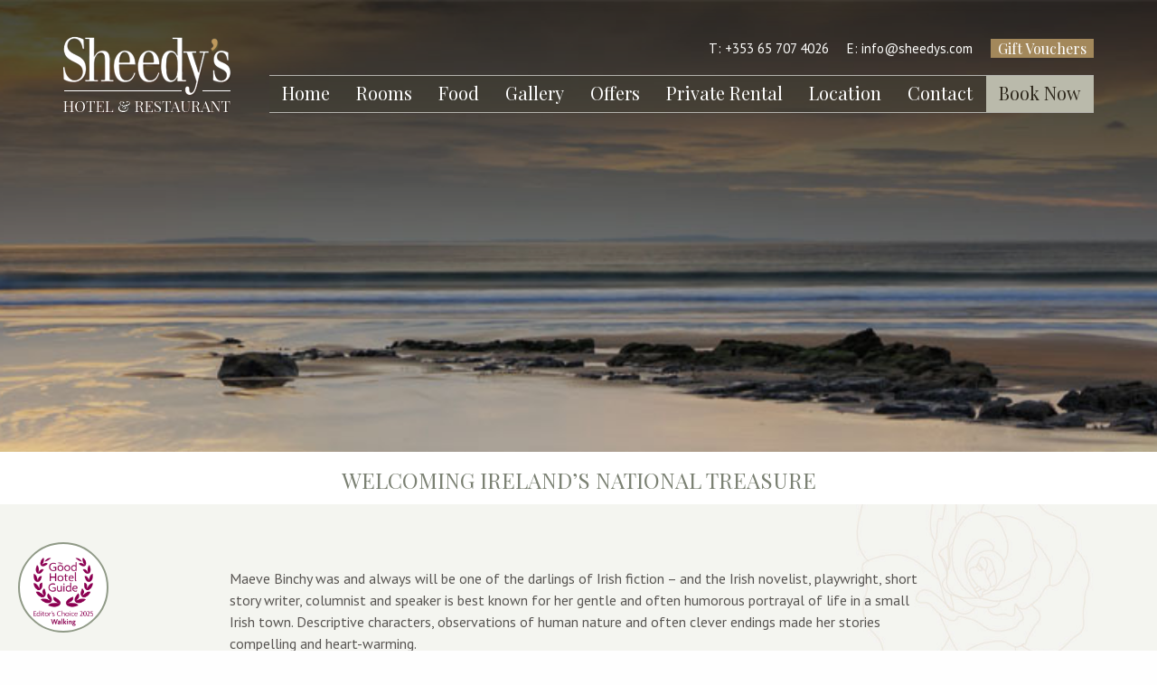

--- FILE ---
content_type: text/html; charset=UTF-8
request_url: https://sheedys.com/welcoming-irelands-national-treasure/
body_size: 9558
content:
<!doctype html>
<html class="no-js" lang="en-US" >
	<head>
		<meta charset="utf-8" />
		<meta name="viewport" content="width=device-width, initial-scale=1.0" />
		
<!-- MapPress Easy Google Maps Version:2.95.3 (https://www.mappresspro.com) -->
<meta name='robots' content='index, follow, max-image-preview:large, max-snippet:-1, max-video-preview:-1' />

	<!-- This site is optimized with the Yoast SEO plugin v26.7 - https://yoast.com/wordpress/plugins/seo/ -->
	<title>Welcoming Ireland’s National Treasure -</title>
	<link rel="canonical" href="https://sheedys.com/welcoming-irelands-national-treasure/" />
	<meta property="og:locale" content="en_US" />
	<meta property="og:type" content="article" />
	<meta property="og:title" content="Welcoming Ireland’s National Treasure -" />
	<meta property="og:description" content="Maeve Binchy was and always will be one of the darlings of Irish fiction &#8211; and the Irish novelist, playwright, short story writer, columnist and speaker is best known for her gentle and often humorous portrayal of life in a small Irish town. Descriptive characters, observations of human nature and often clever endings made her [&hellip;]" />
	<meta property="og:url" content="https://sheedys.com/welcoming-irelands-national-treasure/" />
	<meta property="article:published_time" content="2015-11-11T16:25:00+00:00" />
	<meta property="article:modified_time" content="2016-01-11T16:35:48+00:00" />
	<meta name="author" content="sabvcontrols" />
	<meta name="twitter:card" content="summary_large_image" />
	<meta name="twitter:label1" content="Written by" />
	<meta name="twitter:data1" content="sabvcontrols" />
	<meta name="twitter:label2" content="Est. reading time" />
	<meta name="twitter:data2" content="1 minute" />
	<script type="application/ld+json" class="yoast-schema-graph">{"@context":"https://schema.org","@graph":[{"@type":"Article","@id":"https://sheedys.com/welcoming-irelands-national-treasure/#article","isPartOf":{"@id":"https://sheedys.com/welcoming-irelands-national-treasure/"},"author":{"name":"sabvcontrols","@id":"https://sheedys.com/#/schema/person/e9e4c0585344bc455037ec743b20a2f1"},"headline":"Welcoming Ireland’s National Treasure","datePublished":"2015-11-11T16:25:00+00:00","dateModified":"2016-01-11T16:35:48+00:00","mainEntityOfPage":{"@id":"https://sheedys.com/welcoming-irelands-national-treasure/"},"wordCount":198,"articleSection":["News"],"inLanguage":"en-US"},{"@type":"WebPage","@id":"https://sheedys.com/welcoming-irelands-national-treasure/","url":"https://sheedys.com/welcoming-irelands-national-treasure/","name":"Welcoming Ireland’s National Treasure -","isPartOf":{"@id":"https://sheedys.com/#website"},"datePublished":"2015-11-11T16:25:00+00:00","dateModified":"2016-01-11T16:35:48+00:00","author":{"@id":"https://sheedys.com/#/schema/person/e9e4c0585344bc455037ec743b20a2f1"},"breadcrumb":{"@id":"https://sheedys.com/welcoming-irelands-national-treasure/#breadcrumb"},"inLanguage":"en-US","potentialAction":[{"@type":"ReadAction","target":["https://sheedys.com/welcoming-irelands-national-treasure/"]}]},{"@type":"BreadcrumbList","@id":"https://sheedys.com/welcoming-irelands-national-treasure/#breadcrumb","itemListElement":[{"@type":"ListItem","position":1,"name":"Home","item":"https://sheedys.com/"},{"@type":"ListItem","position":2,"name":"News","item":"https://sheedys.com/news/"},{"@type":"ListItem","position":3,"name":"Welcoming Ireland’s National Treasure"}]},{"@type":"WebSite","@id":"https://sheedys.com/#website","url":"https://sheedys.com/","name":"","description":"","potentialAction":[{"@type":"SearchAction","target":{"@type":"EntryPoint","urlTemplate":"https://sheedys.com/?s={search_term_string}"},"query-input":{"@type":"PropertyValueSpecification","valueRequired":true,"valueName":"search_term_string"}}],"inLanguage":"en-US"},{"@type":"Person","@id":"https://sheedys.com/#/schema/person/e9e4c0585344bc455037ec743b20a2f1","name":"sabvcontrols","image":{"@type":"ImageObject","inLanguage":"en-US","@id":"https://sheedys.com/#/schema/person/image/","url":"https://secure.gravatar.com/avatar/fc4c5aaf5bd21c72f57148e2cc006e7a27b48a0f2366c3b9c08cfdd4c593f09d?s=96&d=mm&r=g","contentUrl":"https://secure.gravatar.com/avatar/fc4c5aaf5bd21c72f57148e2cc006e7a27b48a0f2366c3b9c08cfdd4c593f09d?s=96&d=mm&r=g","caption":"sabvcontrols"},"url":"https://sheedys.com/author/sabvcontrols/"}]}</script>
	<!-- / Yoast SEO plugin. -->


<link rel='dns-prefetch' href='//ajax.googleapis.com' />
<link rel='dns-prefetch' href='//maps.googleapis.com' />
<link rel="alternate" title="oEmbed (JSON)" type="application/json+oembed" href="https://sheedys.com/wp-json/oembed/1.0/embed?url=https%3A%2F%2Fsheedys.com%2Fwelcoming-irelands-national-treasure%2F" />
<link rel="alternate" title="oEmbed (XML)" type="text/xml+oembed" href="https://sheedys.com/wp-json/oembed/1.0/embed?url=https%3A%2F%2Fsheedys.com%2Fwelcoming-irelands-national-treasure%2F&#038;format=xml" />
<style id='wp-img-auto-sizes-contain-inline-css' type='text/css'>
img:is([sizes=auto i],[sizes^="auto," i]){contain-intrinsic-size:3000px 1500px}
/*# sourceURL=wp-img-auto-sizes-contain-inline-css */
</style>

<link rel='stylesheet' id='wp-block-library-css' href='https://sheedys.com/wp-includes/css/dist/block-library/style.min.css?ver=6.9' type='text/css' media='all' />
<style id='global-styles-inline-css' type='text/css'>
:root{--wp--preset--aspect-ratio--square: 1;--wp--preset--aspect-ratio--4-3: 4/3;--wp--preset--aspect-ratio--3-4: 3/4;--wp--preset--aspect-ratio--3-2: 3/2;--wp--preset--aspect-ratio--2-3: 2/3;--wp--preset--aspect-ratio--16-9: 16/9;--wp--preset--aspect-ratio--9-16: 9/16;--wp--preset--color--black: #000000;--wp--preset--color--cyan-bluish-gray: #abb8c3;--wp--preset--color--white: #ffffff;--wp--preset--color--pale-pink: #f78da7;--wp--preset--color--vivid-red: #cf2e2e;--wp--preset--color--luminous-vivid-orange: #ff6900;--wp--preset--color--luminous-vivid-amber: #fcb900;--wp--preset--color--light-green-cyan: #7bdcb5;--wp--preset--color--vivid-green-cyan: #00d084;--wp--preset--color--pale-cyan-blue: #8ed1fc;--wp--preset--color--vivid-cyan-blue: #0693e3;--wp--preset--color--vivid-purple: #9b51e0;--wp--preset--gradient--vivid-cyan-blue-to-vivid-purple: linear-gradient(135deg,rgb(6,147,227) 0%,rgb(155,81,224) 100%);--wp--preset--gradient--light-green-cyan-to-vivid-green-cyan: linear-gradient(135deg,rgb(122,220,180) 0%,rgb(0,208,130) 100%);--wp--preset--gradient--luminous-vivid-amber-to-luminous-vivid-orange: linear-gradient(135deg,rgb(252,185,0) 0%,rgb(255,105,0) 100%);--wp--preset--gradient--luminous-vivid-orange-to-vivid-red: linear-gradient(135deg,rgb(255,105,0) 0%,rgb(207,46,46) 100%);--wp--preset--gradient--very-light-gray-to-cyan-bluish-gray: linear-gradient(135deg,rgb(238,238,238) 0%,rgb(169,184,195) 100%);--wp--preset--gradient--cool-to-warm-spectrum: linear-gradient(135deg,rgb(74,234,220) 0%,rgb(151,120,209) 20%,rgb(207,42,186) 40%,rgb(238,44,130) 60%,rgb(251,105,98) 80%,rgb(254,248,76) 100%);--wp--preset--gradient--blush-light-purple: linear-gradient(135deg,rgb(255,206,236) 0%,rgb(152,150,240) 100%);--wp--preset--gradient--blush-bordeaux: linear-gradient(135deg,rgb(254,205,165) 0%,rgb(254,45,45) 50%,rgb(107,0,62) 100%);--wp--preset--gradient--luminous-dusk: linear-gradient(135deg,rgb(255,203,112) 0%,rgb(199,81,192) 50%,rgb(65,88,208) 100%);--wp--preset--gradient--pale-ocean: linear-gradient(135deg,rgb(255,245,203) 0%,rgb(182,227,212) 50%,rgb(51,167,181) 100%);--wp--preset--gradient--electric-grass: linear-gradient(135deg,rgb(202,248,128) 0%,rgb(113,206,126) 100%);--wp--preset--gradient--midnight: linear-gradient(135deg,rgb(2,3,129) 0%,rgb(40,116,252) 100%);--wp--preset--font-size--small: 13px;--wp--preset--font-size--medium: 20px;--wp--preset--font-size--large: 36px;--wp--preset--font-size--x-large: 42px;--wp--preset--spacing--20: 0.44rem;--wp--preset--spacing--30: 0.67rem;--wp--preset--spacing--40: 1rem;--wp--preset--spacing--50: 1.5rem;--wp--preset--spacing--60: 2.25rem;--wp--preset--spacing--70: 3.38rem;--wp--preset--spacing--80: 5.06rem;--wp--preset--shadow--natural: 6px 6px 9px rgba(0, 0, 0, 0.2);--wp--preset--shadow--deep: 12px 12px 50px rgba(0, 0, 0, 0.4);--wp--preset--shadow--sharp: 6px 6px 0px rgba(0, 0, 0, 0.2);--wp--preset--shadow--outlined: 6px 6px 0px -3px rgb(255, 255, 255), 6px 6px rgb(0, 0, 0);--wp--preset--shadow--crisp: 6px 6px 0px rgb(0, 0, 0);}:where(.is-layout-flex){gap: 0.5em;}:where(.is-layout-grid){gap: 0.5em;}body .is-layout-flex{display: flex;}.is-layout-flex{flex-wrap: wrap;align-items: center;}.is-layout-flex > :is(*, div){margin: 0;}body .is-layout-grid{display: grid;}.is-layout-grid > :is(*, div){margin: 0;}:where(.wp-block-columns.is-layout-flex){gap: 2em;}:where(.wp-block-columns.is-layout-grid){gap: 2em;}:where(.wp-block-post-template.is-layout-flex){gap: 1.25em;}:where(.wp-block-post-template.is-layout-grid){gap: 1.25em;}.has-black-color{color: var(--wp--preset--color--black) !important;}.has-cyan-bluish-gray-color{color: var(--wp--preset--color--cyan-bluish-gray) !important;}.has-white-color{color: var(--wp--preset--color--white) !important;}.has-pale-pink-color{color: var(--wp--preset--color--pale-pink) !important;}.has-vivid-red-color{color: var(--wp--preset--color--vivid-red) !important;}.has-luminous-vivid-orange-color{color: var(--wp--preset--color--luminous-vivid-orange) !important;}.has-luminous-vivid-amber-color{color: var(--wp--preset--color--luminous-vivid-amber) !important;}.has-light-green-cyan-color{color: var(--wp--preset--color--light-green-cyan) !important;}.has-vivid-green-cyan-color{color: var(--wp--preset--color--vivid-green-cyan) !important;}.has-pale-cyan-blue-color{color: var(--wp--preset--color--pale-cyan-blue) !important;}.has-vivid-cyan-blue-color{color: var(--wp--preset--color--vivid-cyan-blue) !important;}.has-vivid-purple-color{color: var(--wp--preset--color--vivid-purple) !important;}.has-black-background-color{background-color: var(--wp--preset--color--black) !important;}.has-cyan-bluish-gray-background-color{background-color: var(--wp--preset--color--cyan-bluish-gray) !important;}.has-white-background-color{background-color: var(--wp--preset--color--white) !important;}.has-pale-pink-background-color{background-color: var(--wp--preset--color--pale-pink) !important;}.has-vivid-red-background-color{background-color: var(--wp--preset--color--vivid-red) !important;}.has-luminous-vivid-orange-background-color{background-color: var(--wp--preset--color--luminous-vivid-orange) !important;}.has-luminous-vivid-amber-background-color{background-color: var(--wp--preset--color--luminous-vivid-amber) !important;}.has-light-green-cyan-background-color{background-color: var(--wp--preset--color--light-green-cyan) !important;}.has-vivid-green-cyan-background-color{background-color: var(--wp--preset--color--vivid-green-cyan) !important;}.has-pale-cyan-blue-background-color{background-color: var(--wp--preset--color--pale-cyan-blue) !important;}.has-vivid-cyan-blue-background-color{background-color: var(--wp--preset--color--vivid-cyan-blue) !important;}.has-vivid-purple-background-color{background-color: var(--wp--preset--color--vivid-purple) !important;}.has-black-border-color{border-color: var(--wp--preset--color--black) !important;}.has-cyan-bluish-gray-border-color{border-color: var(--wp--preset--color--cyan-bluish-gray) !important;}.has-white-border-color{border-color: var(--wp--preset--color--white) !important;}.has-pale-pink-border-color{border-color: var(--wp--preset--color--pale-pink) !important;}.has-vivid-red-border-color{border-color: var(--wp--preset--color--vivid-red) !important;}.has-luminous-vivid-orange-border-color{border-color: var(--wp--preset--color--luminous-vivid-orange) !important;}.has-luminous-vivid-amber-border-color{border-color: var(--wp--preset--color--luminous-vivid-amber) !important;}.has-light-green-cyan-border-color{border-color: var(--wp--preset--color--light-green-cyan) !important;}.has-vivid-green-cyan-border-color{border-color: var(--wp--preset--color--vivid-green-cyan) !important;}.has-pale-cyan-blue-border-color{border-color: var(--wp--preset--color--pale-cyan-blue) !important;}.has-vivid-cyan-blue-border-color{border-color: var(--wp--preset--color--vivid-cyan-blue) !important;}.has-vivid-purple-border-color{border-color: var(--wp--preset--color--vivid-purple) !important;}.has-vivid-cyan-blue-to-vivid-purple-gradient-background{background: var(--wp--preset--gradient--vivid-cyan-blue-to-vivid-purple) !important;}.has-light-green-cyan-to-vivid-green-cyan-gradient-background{background: var(--wp--preset--gradient--light-green-cyan-to-vivid-green-cyan) !important;}.has-luminous-vivid-amber-to-luminous-vivid-orange-gradient-background{background: var(--wp--preset--gradient--luminous-vivid-amber-to-luminous-vivid-orange) !important;}.has-luminous-vivid-orange-to-vivid-red-gradient-background{background: var(--wp--preset--gradient--luminous-vivid-orange-to-vivid-red) !important;}.has-very-light-gray-to-cyan-bluish-gray-gradient-background{background: var(--wp--preset--gradient--very-light-gray-to-cyan-bluish-gray) !important;}.has-cool-to-warm-spectrum-gradient-background{background: var(--wp--preset--gradient--cool-to-warm-spectrum) !important;}.has-blush-light-purple-gradient-background{background: var(--wp--preset--gradient--blush-light-purple) !important;}.has-blush-bordeaux-gradient-background{background: var(--wp--preset--gradient--blush-bordeaux) !important;}.has-luminous-dusk-gradient-background{background: var(--wp--preset--gradient--luminous-dusk) !important;}.has-pale-ocean-gradient-background{background: var(--wp--preset--gradient--pale-ocean) !important;}.has-electric-grass-gradient-background{background: var(--wp--preset--gradient--electric-grass) !important;}.has-midnight-gradient-background{background: var(--wp--preset--gradient--midnight) !important;}.has-small-font-size{font-size: var(--wp--preset--font-size--small) !important;}.has-medium-font-size{font-size: var(--wp--preset--font-size--medium) !important;}.has-large-font-size{font-size: var(--wp--preset--font-size--large) !important;}.has-x-large-font-size{font-size: var(--wp--preset--font-size--x-large) !important;}
/*# sourceURL=global-styles-inline-css */
</style>

<style id='classic-theme-styles-inline-css' type='text/css'>
/*! This file is auto-generated */
.wp-block-button__link{color:#fff;background-color:#32373c;border-radius:9999px;box-shadow:none;text-decoration:none;padding:calc(.667em + 2px) calc(1.333em + 2px);font-size:1.125em}.wp-block-file__button{background:#32373c;color:#fff;text-decoration:none}
/*# sourceURL=/wp-includes/css/classic-themes.min.css */
</style>
<link rel='stylesheet' id='mappress-leaflet-css' href='https://sheedys.com/wp-content/plugins/mappress-google-maps-for-wordpress/lib/leaflet/leaflet.css?ver=1.7.1' type='text/css' media='all' />
<link rel='stylesheet' id='mappress-css' href='https://sheedys.com/wp-content/plugins/mappress-google-maps-for-wordpress/css/mappress.css?ver=2.95.3' type='text/css' media='all' />
<link rel='stylesheet' id='main-stylesheet-css' href='https://sheedys.com/wp-content/themes/sheedys/assets/stylesheets/foundation.css?ver=6.9' type='text/css' media='all' />
<script type="text/javascript" src="//ajax.googleapis.com/ajax/libs/jquery/2.1.0/jquery.min.js?ver=2.1.0" id="jquery-js"></script>
<link rel="https://api.w.org/" href="https://sheedys.com/wp-json/" /><link rel="alternate" title="JSON" type="application/json" href="https://sheedys.com/wp-json/wp/v2/posts/420" />		<style type="text/css" id="wp-custom-css">
			.owl-carousel .owl-item img {
  width:100%;
  object-fit: cover;
}

.ba-booking-calendar input, .ba-booking-calendar select {
	line-height: normal;
}

.awards-carousel.owl-carousel .owl-item img {
    height: auto;
}

.footer .footer-logos li {
    max-width: 24%;
    padding: 0 0.7rem;
}

.newsletter-container {
    max-width: 350px;
    margin: 0 auto;
}

.footer .footer-logos {
    margin: 0;
    padding: 0;
    float: none;
    display: flex;
    justify-content: space-between;
    align-items: center;
}

.footer .footer-contacts {
    margin-left: -16px;
    display: flex;
    clear: both;
    justify-content: center;
}
.newsletter-form label {
    float: left;
    margin: 0;
    font-size: 1.375rem;
    line-height: 1.5rem;
    font-style: italic;
    color: #dadada;
    float: left;
    font-family: "Playfair Display","Helvetica Neue",Helvetica,Roboto,Arial,sans-serif;
    font-weight: normal;
    font-size: 20px !important;
    margin-right: 20px;
    margin-top: 5px;
}
.newsletter-form input {
    display: inline-block;
    float: left;
    max-width: 200px;
	    height: 40px;
    margin: 0;
}
.newsletter {
    background: #a2ad99;
	    padding: 10px 0 25px;
}
.newsletter-form input[type=email] {
	max-width: 30%;
	    background: #909a87;
	color:white;
}
@media screen and (min-width: 49.9376em){
.copyright .menu>li {
    display: inline-flex;
    padding-left: 1rem;
}
	 

	
}

@media (max-width: 1100px){
	.footer .footer-logos li {
    max-width: 22%;
}
	
	.footer .columns.medium-12.large-4,
	.footer-menu-wrap{
    margin-bottom: 20px;
}
}

@media (max-width: 1024px){
.footer-menu-wrap, 
	.copyright-wrap {
    display: flex;
    justify-content: center;
		    align-items: baseline;
}
	
}

@media screen and (max-width: 900px) and (min-width: 799px){

.top-bar .menu>li:not(.menu-text)>a {
     padding-left: 10px;
    padding-right: 10px;
}
	
}

@media (max-width: 768px){
	.footer .footer-top .medium-4 {
    margin-bottom: 20px;
}
	
	.footer .footer-logos li {
    max-width: 20%;
}
	
	.footer .copyright .copyright-wrap{
		flex-direction:column;
	}
	.footer .copyright, .footer .copyright a {
    color: #ffffff;
    width: 100%;
    text-align: center;
}

}


.home .top-image {
    height:auto;
}


/*  SAFETY CHARTER STICKY ICON   */

.safety-charter-covid-19 {
    margin: 20px;
    position: fixed;
    left: 0;
    bottom: 0;
    left: auto;
    z-index: 9999;
	  max-width:100px;
}

/*  MOBILE SLIDER FIX   */

@media screen and (max-width: 1100px) {
	
	body.admin-bar .sticky-header {
    margin-top: 12px!important;
}
	
	.top-image .site-header.mobile {
    top: .5rem;
}

.top-image .site-header.sticky-header {
    top: 10px;
}

.top-image .caption h2 {
    font-size: 2.4rem;
}

.top-image .caption .big {
    font-size: 3.2rem;
}
	.full-height .caption, .homepage-top-slider .caption {
    bottom: 15%;
}
}

@media screen and (max-width: 800px) {

.homepage-top-slider li img {
    height: 80vh;}
.full-height .caption, .homepage-top-slider .caption {
    bottom: 35%;
}
}


element.style {
    opacity: 1;
}
.allergies {
margin-top: -80px;
margin-bottom: -30px;
padding-left: 20px;
padding-right: 20px;
}

.top-bar .menu>li:not(.menu-text)>a {
    padding: 0.9rem;
}
		</style>
		
		<link rel="shortcut icon" href="https://sheedys.com/wp-content/themes/sheedys/favicon.ico" />
<script>
  (function(i,s,o,g,r,a,m){i['GoogleAnalyticsObject']=r;i[r]=i[r]||function(){
  (i[r].q=i[r].q||[]).push(arguments)},i[r].l=1*new Date();a=s.createElement(o),
  m=s.getElementsByTagName(o)[0];a.async=1;a.src=g;m.parentNode.insertBefore(a,m)
  })(window,document,'script','//www.google-analytics.com/analytics.js','ga');

  ga('create', 'UA-72713130-1', 'auto');
  ga('send', 'pageview');

</script>
	</head>
	<body class="wp-singular post-template-default single single-post postid-420 single-format-standard wp-theme-sheedys topbar">
	
	
	
	
	<div class=" top-image fade-on-load" >
			<header id="masthead" class="site-header static mobile" role="banner">
				<div class="title-bar">
					<div class="row" data-responsive-toggle="responsive-menu">
						<div class="columns small-4 menu-icon-wrap">
							<button class="menu-icon" type="button" data-toggle="offCanvas"></button>
						</div>
						<div class="columns small-4 sticky-logo-wrap">
														<a href="https://sheedys.com/" rel="home" class="title-bar-title">
								<img src="https://sheedys.com/wp-content/uploads/2016/01/sticky-logo-new.png" alt="" class="mobile-logo">
							</a>
						</div>
						<div class="columns small-4">
							<a href="#" class="book-now book-now-mobile"></a>
						</div>
					</div>
				</div>
				<div class="column row">
											
						<div class="header-contacts show-static">
							<ul class="header-contacts-list">
																	<li>T: +353 65 707 4026</li>
																									<li>E: <a href="mailto:info@sheedys.com">info@sheedys.com</a></li>
																
								<li class='gift-vouchers-wrap'><a class='gift-vouchers' href='https://sheedys.com/gift-vouchers/'>Gift Vouchers</a></li>								
																
															</ul>
						</div>

					<nav id="site-navigation" class="main-navigation top-bar" role="navigation">

													<div class="top-bar-left hide-for-small-only">
								<a href="https://sheedys.com/" rel="home" class="logo-link">
									<img src="https://sheedys.com/wp-content/uploads/2015/12/logo.png" alt="" class="show-static">
																			<img src="https://sheedys.com/wp-content/uploads/2016/01/sticky-logo-new.png" alt="" class="show-sticky">
																	</a>
							</div>
												<div class="top-bar-right">
							<div class="top-bar-menu-container">
								<ul id="menu-top-menu" class="dropdown menu show-for-medium" data-dropdown-menu><li id="menu-item-28" class="menu-item menu-item-type-post_type menu-item-object-page menu-item-home menu-item-28"><a href="https://sheedys.com/">Home</a></li>
<li id="menu-item-27" class="menu-item menu-item-type-post_type menu-item-object-page menu-item-27"><a href="https://sheedys.com/rooms/">Rooms</a></li>
<li id="menu-item-26" class="menu-item menu-item-type-post_type menu-item-object-page menu-item-26"><a href="https://sheedys.com/food/">Food</a></li>
<li id="menu-item-199" class="menu-item menu-item-type-post_type menu-item-object-page menu-item-199"><a href="https://sheedys.com/galleries/">Gallery</a></li>
<li id="menu-item-24" class="menu-item menu-item-type-post_type menu-item-object-page menu-item-24"><a href="https://sheedys.com/offers/">Offers</a></li>
<li id="menu-item-2040" class="menu-item menu-item-type-post_type menu-item-object-page menu-item-2040"><a href="https://sheedys.com/private-rental/">Private Rental</a></li>
<li id="menu-item-376" class="menu-item menu-item-type-post_type menu-item-object-page menu-item-376"><a href="https://sheedys.com/location/">Location</a></li>
<li id="menu-item-21" class="menu-item menu-item-type-post_type menu-item-object-page menu-item-21"><a href="https://sheedys.com/contact/">Contact</a></li>
<li id="menu-item-528" class="book-now menu-item menu-item-type-post_type menu-item-object-page menu-item-528"><a href="https://sheedys.com/book-now/">Book Now</a></li>
</ul>
																	
<nav class="vertical menu" data-accordion-menu role="navigation" id="responsive-menu">
  <ul id="menu-mobile-menu" class="vertical menu show-for-small-only" data-accordion-menu><li id="menu-item-575" class="menu-item menu-item-type-post_type menu-item-object-page menu-item-home menu-item-575"><a href="https://sheedys.com/">Home</a></li>
<li id="menu-item-576" class="menu-item menu-item-type-post_type menu-item-object-page menu-item-576"><a href="https://sheedys.com/rooms/">Rooms</a></li>
<li id="menu-item-577" class="menu-item menu-item-type-post_type menu-item-object-page menu-item-577"><a href="https://sheedys.com/food/">Food</a></li>
<li id="menu-item-578" class="menu-item menu-item-type-post_type menu-item-object-page menu-item-578"><a href="https://sheedys.com/galleries/">Gallery</a></li>
<li id="menu-item-579" class="menu-item menu-item-type-post_type menu-item-object-page menu-item-579"><a href="https://sheedys.com/offers/">Offers</a></li>
<li id="menu-item-2041" class="menu-item menu-item-type-post_type menu-item-object-page menu-item-2041"><a href="https://sheedys.com/private-rental/">Private Rental</a></li>
<li id="menu-item-580" class="menu-item menu-item-type-post_type menu-item-object-page menu-item-580"><a href="https://sheedys.com/location/">Location</a></li>
<li id="menu-item-581" class="menu-item menu-item-type-post_type menu-item-object-page current_page_parent menu-item-581"><a href="https://sheedys.com/news/">News</a></li>
<li id="menu-item-582" class="menu-item menu-item-type-post_type menu-item-object-page menu-item-582"><a href="https://sheedys.com/contact/">Contact</a></li>
<li id="menu-item-584" class="gift-vouchers-mobile menu-item menu-item-type-post_type menu-item-object-page menu-item-584"><a href="https://sheedys.com/gift-vouchers/">Gift Vouchers</a></li>
<li id="menu-item-1164" class="gift-vouchers-mobile menu-item menu-item-type-post_type menu-item-object-page menu-item-1164"><a href="https://sheedys.com/covid-19-policy/">Covid-19 Policy</a></li>
<li id="menu-item-583" class="booking menu-item menu-item-type-post_type menu-item-object-page menu-item-583"><a href="https://sheedys.com/book-now/">Make a Reservation</a></li>
</ul></nav>
															</div>
						</div>
					</nav>
					<div class="booking-calendar-container">
						<a href="#" class="close-booking-form">X</a>
						<div class="ba-booking-calendar">
							<div class="-info">
								<h3>Make a Reservation</h3>
							</div>

							<div class="-form">

                                <form action="https://www.sheedys.com/book-now/">

                                    <label class="-field-date arrival">
                                        <span>Arrival</span>
                                        <input type="date" name="date_in"  />
                                    </label>
                                    <label class="-field-date departure">
                                        <span>Departure</span>
                                        <input type="date" name="date_out" />
                                    </label>

                                    <button class="-button button">Find Availability</button>
                                </form>

								<div class="info">
									<p>Official hotel site</p>
									<p>Best price guaranteed</p>
								</div>
							</div>
						</div>
					</div>
				</div>
			</header>
								<div class="fixed-image has-mobile-image"  data-interchange="[https://sheedys.com/wp-content/uploads/2015/12/Mobile6-600x200.jpg, small], [https://sheedys.com/wp-content/uploads/2015/12/news-top-image.jpg, medium]" ></div>
			</div>

	<section class="container clearfix" id="content">
		

	<article class="main-content" class="post-420 post type-post status-publish format-standard hentry category-news" id="post-420">
		<header class="page-title">
			<div class="row columns">
												<h1>Welcoming Ireland’s National Treasure</h1>
			</div>
		</header>
				<div class="entry-content">
			<div class="columns medium-9 medium-centered">
												<p>Maeve Binchy was and always will be one of the darlings of Irish fiction &#8211; and the Irish novelist, playwright, short story writer, columnist and speaker is best known for her gentle and often humorous portrayal of life in a small Irish town. Descriptive characters, observations of human nature and often clever endings made her stories compelling and heart-warming.</p>
<p>Martina Sheedy remembers the many visits Maeve Binchy made to Sheedy’s Country House – to relax and replenish while enjoying some peaceful writing time. “We loved having Ms Binchy to stay – she was so friendly and appreciative of everything and was a very grounded lady. She would sit in her room and write. It is so special for us that she stayed with us while working on her last book – and she told us to be sure to get hold of a copy when it came out as we would find some familiar things in it.” Ms Binchy was true to her word:   ‘A Week in Winter’ tells the story of a hotel set high on the cliffs on the west coast of Ireland; a converted house previously owned by the fictional Sheedy sisters.</p>
			</div>
		</div>
	</article>



		</section> <!-- /#content -->
		<div class="reviews-and-awards">
			<div class="row">

				<div class="columns medium-12 reviews">
					
					<header class="reviews-and-awards-header">
													<h3>People Say the Nicest Things</h3>
												<a href="https://sheedys.com/review/">View All </a>
					</header>
					<blockquote>
						<p>We stayed here for 2 nights, while on VBT bicycle tour. First of all, the owner Martina is the kindest, most attentive host you could hope for. She is so warm and helpful, and got to know most if not all of our names in 2 days ( a group of 20). TripAdvisor Review</p>
						<h6>What a gem!</h6>
					</blockquote>
				</div>
			</div>
		</div>
		<div class="newsletter">
			<div class="row">
				<div class="columns medium-12 large-12">
																<div class="newsletter-container1">
							<form action="https://www.createsend.com/t/subscribeerror?description=" class="newsletter-form js-cm-form" method="post" id="subForm" data-id="5B5E7037DA78A748374AD499497E309E80521222BDDC228BB66C0CC00130EDEB6AB95820CE32CD86001A509708C04265AFD93C48FDFA544C8C4B876BEFA099D1">
	<label for="fieldEmail">Newsletter Sign Up - <i>Sign up for all the latest news and special offers</i></label>
	<p>
		<input autocomplete="Email" aria-label="Email" class="js-cm-email-input qa-input-email" id="fieldEmail" name="cm-dkljkjk-dkljkjk" type="email" required />
		<input type="submit" value="SIGN UP" class="button">
	</p>
</form>
<script type="text/javascript" src="https://js.createsend1.com/javascript/copypastesubscribeformlogic.js"></script>						</div>
									</div>
			</div>
		</div>
		<footer class="footer">
			<div class="row footer-top">
				

				<div class="columns medium-12 large-12">
										<ul class="footer-logos"><li><a href=https://sheedys.com/offers/><img src="https://sheedys.com/wp-content/uploads/2024/12/Sheedys-The-Good-Hotel-Guide-2025-logo-e1734495140729.png" alt=""/></a></li><li><img src="https://sheedys.com/wp-content/uploads/2024/12/Sheedys-The-Good-Hotel-Guide-logo-e1734347709572.png" alt=""/></li><li><a href=https://www.goodhotelguide.com/editors-choice-walking-hotels/><img src="https://sheedys.com/wp-content/uploads/2021/10/2022_Editors_Choice_walking_small.png" alt=""/></a></li><li><a href=https://www.goodhotelguide.com/review/ireland-co-clare-lisdoonvarna-sheedys-500/><img src="https://sheedys.com/wp-content/uploads/2019/11/2020_Editors_Choice-walking3.png" alt=""/></a></li><li><img src="https://sheedys.com/wp-content/uploads/2018/05/FI_Quality_Standard_Logo_Rev-190x54.png" alt=""/></li><li><a href=https://www.sheedys.com/manor-house-hotels/><img src="https://sheedys.com/wp-content/uploads/2022/02/AA-1.png" alt=""/></a></li><li><a href=https://www.originalirishhotels.com/hotels/sheedys-country-house-hotel?gclid><img src="https://sheedys.com/wp-content/uploads/2023/09/OIH_Logotype_Aqua_bigger.png" alt=""/></a></li><li><img src="https://sheedys.com/wp-content/uploads/2023/02/McKennas-WAW-icon-2023.jpg" alt=""/></li><li><img src="https://sheedys.com/wp-content/uploads/2023/02/McKennas-2023-circle.png" alt=""/></li><li><a href=https://www.guides.ie/recommendations/sheedys><img src="https://sheedys.com/wp-content/uploads/2022/02/2022.png" alt=""/></a></li><li><img src="https://sheedys.com/wp-content/uploads/2023/02/Burren-Eco.jpg" alt=""/></li><li><img src="https://sheedys.com/wp-content/uploads/2022/02/Burren_UNESCO_Global_Geopark_Master_RGB-190x55.png" alt=""/></li><li><img src="https://sheedys.com/wp-content/uploads/2023/10/WAWFAlogo-colour-190x67.jpg" alt=""/></li></ul>				</div>

							</div>


										<div class="copyright">
					<div class="row">
													<div class="columns medium-12 small-12 large-5 large-push-7 footer-menu-wrap">
								<ul id="menu-footer-menu" class="footer-menu menu"><li id="menu-item-638" class="menu-item menu-item-type-post_type menu-item-object-page menu-item-638"><a href="https://sheedys.com/about-us/">About</a></li>
<li id="menu-item-442" class="menu-item menu-item-type-post_type menu-item-object-page menu-item-442"><a href="https://sheedys.com/burren-ecotourism/">Ecotourism</a></li>
<li id="menu-item-2042" class="menu-item menu-item-type-post_type menu-item-object-page current_page_parent menu-item-2042"><a href="https://sheedys.com/news/">News</a></li>
<li id="menu-item-441" class="menu-item menu-item-type-post_type menu-item-object-page menu-item-441"><a href="https://sheedys.com/faqs/">FAQ&#8217;s</a></li>
<li id="menu-item-444" class="menu-item menu-item-type-post_type menu-item-object-page menu-item-444"><a href="https://sheedys.com/rates/">Rates</a></li>
<li id="menu-item-439" class="menu-item menu-item-type-post_type menu-item-object-page menu-item-439"><a href="https://sheedys.com/terms-conditions/">T&#038;C&#8217;s</a></li>
<li id="menu-item-438" class="menu-item menu-item-type-post_type menu-item-object-page menu-item-438"><a href="https://sheedys.com/privacy/">Privacy</a></li>
</ul>							</div>
												                        								<ul class="footer-contacts menu show-for-small-only">
																			<li><a href="tel:+353 65 707 4026">+353 65 707 4026</a></li>
																												<li><a href="mailto:info@sheedys.com">info@sheedys.com</a></li>
																	</ul>
													<div class="columns medium-12 small-12 large-7 large-pull-5 copyright-wrap">

							<a href="https://www.facebook.com/SheedysHotel" target="_blank"><img src="/wp-content/uploads/2016/01/Facebook-green.jpg" alt="Facebook">  <a href="https://www.instagram.com/sheedys_hotel/" target="_blank"><img style="    width: 26px;opacity: 0.65;" src="https://www.sheedys.com/wp-content/uploads/2018/11/instagram.png" alt="Instagram"> Copyright 2016.  Sheedy's Hotel and Restaurant.     <a href="http://www.actonweb.com">Web Design & Web Development by acton|web</a>           						</div>
					</div>
				</div>
					</footer>

			
<script type="speculationrules">
{"prefetch":[{"source":"document","where":{"and":[{"href_matches":"/*"},{"not":{"href_matches":["/wp-*.php","/wp-admin/*","/wp-content/uploads/*","/wp-content/*","/wp-content/plugins/*","/wp-content/themes/sheedys/*","/*\\?(.+)"]}},{"not":{"selector_matches":"a[rel~=\"nofollow\"]"}},{"not":{"selector_matches":".no-prefetch, .no-prefetch a"}}]},"eagerness":"conservative"}]}
</script>
<script type="text/javascript" src="https://sheedys.com/wp-content/themes/sheedys/assets/javascript/foundation.js?ver=2.0.0" id="foundation-js"></script>
<script type="text/javascript" src="https://maps.googleapis.com/maps/api/js?key=AIzaSyAIYdP2acO3PyK3wvjfUHyzJ9a6mlQSIY0&amp;ver=6.9" id="google-map-js"></script>
	<script data-name="ghg-badge-script" data-cfasync="false" src="https://www.goodhotelguide.com/ghgEditorsChoiceBadgeScript.js" data-id="6372" data-image-label="walkers"></script>
	<div id="badgeScriptContainer"></div>
	<style>
		div#badgeScriptContainer {
			position: fixed;
			bottom: 0px;
			left: 0;
			margin: 20px;
			padding: 10px;
			width: 100px;
			height: 100px;
			background: #fff;
			border-radius: 100px;
			border: 2px solid #909a87;
			z-index: 99999;
		}
	</style>
	<script>
		jQuery(document).ready(function() {
			function wait_for_element(element, callback, timeout) {
				var start = Date.now();
				timeout = timeout * 1000;
				(function checkEl() {
					if (jQuery(element).length) {
						callback();
					} else {
						if (Date.now() - start < timeout) setTimeout(checkEl, 100);
						else console.log("Timeout: Element not found");
					}
				})();
			}
			
			wait_for_element('#badgeScriptContainer > a', function(){
				jQuery('#badgeScriptContainer > a').each(function() {
					jQuery(this).attr('href', 'https://sheedys.com/offers/').attr('target', '');
				});
			}, 10);
		});
	</script>
<script type='text/javascript'>
	             WebFontConfig = {
		google: { families: [ 'Playfair+Display:400,400italic,700,700italic:latin', 'PT+Sans:400,400italic,700,700italic:latin' ] }
	};
  (function() {
	  var wf = document.createElement('script');
	  wf.src = ('https:' == document.location.protocol ? 'https' : 'http') +
	           '://ajax.googleapis.com/ajax/libs/webfont/1/webfont.js';
	  wf.type = 'text/javascript';
	  wf.async = 'true';
	  var s = document.getElementsByTagName('script')[0];
	  s.parentNode.insertBefore(wf, s);
  })(); </script><a href="#" id="scroll-to-top"></a>
<!-- include Bookassist scripts if is booking page -->

<!-- booking page URL used in calendar settings -->

<input type="hidden" class="booking-page-address" value="https://sheedys.com/book-now/">

<div class="preloader"><img src="https://sheedys.com/wp-content/themes/sheedys/assets/images/preloader.gif" alt="Preloader"></div>

</body>
</html>


<!-- Page cached by LiteSpeed Cache 7.7 on 2026-01-18 17:36:44 -->

--- FILE ---
content_type: text/css
request_url: https://sheedys.com/wp-content/themes/sheedys/assets/stylesheets/foundation.css?ver=6.9
body_size: 28117
content:
body.admin-bar .sticky-header{margin-top:32px}@media all and (max-width: 782px){body.admin-bar .sticky-header{margin-top:46px}}.alignleft{float:left;margin-right:0.9375rem}.alignright{float:right;margin-left:0.9375rem}.aligncenter{display:block;margin-left:auto;margin-right:auto}.alignnone{margin:0.625rem 0}.wp-caption{padding:0.25rem}.wp-caption img{max-width:100%}p.wp-caption-text{font-size:90%;color:#666;padding:0.625rem 0}.foundation-mq{font-family:"small=0em&medium=50em&large=64em&xlarge=75em&xxlarge=90em"}.foundation-mq{font-family:"small=0em&medium=50em&large=64em&xlarge=75em&xxlarge=90em"}html,body{font-size:100%;box-sizing:border-box}*,*:before,*:after{box-sizing:inherit}body{padding:0;margin:0;font-family:"PT Sans","Helvetica Neue",Helvetica,Roboto,Arial,sans-serif;font-weight:normal;line-height:1.5;color:#585552;background:#fefefe;-webkit-font-smoothing:antialiased;-moz-osx-font-smoothing:grayscale}img{max-width:100%;height:auto;-ms-interpolation-mode:bicubic;display:inline-block;vertical-align:middle}textarea{height:auto;min-height:50px;border-radius:0}select{width:100%;border-radius:0}#map_canvas img,#map_canvas embed,#map_canvas object,.map_canvas img,.map_canvas embed,.map_canvas object,.mqa-display img,.mqa-display embed,.mqa-display object{max-width:none !important}button{-webkit-appearance:none;-moz-appearance:none;background:transparent;padding:0;border:0;border-radius:0;line-height:1}.row{max-width:73.125rem;margin-left:auto;margin-right:auto}.row::before,.row::after{content:' ';display:table}.row::after{clear:both}.row.collapse>.column,.row.collapse>.columns{padding-left:0;padding-right:0}.row .row{margin-left:-0.9375rem;margin-right:-0.9375rem}.row .row.collapse{margin-left:0;margin-right:0}.row.small-collapse>.column,.row.small-collapse>.columns{padding-left:0;padding-right:0}.row.small-uncollapse>.column,.row.small-uncollapse>.columns{padding-left:30px;padding-right:30px}@media screen and (min-width: 50em){.row.medium-collapse>.column,.row.medium-collapse>.columns{padding-left:0;padding-right:0}.row.medium-uncollapse>.column,.row.medium-uncollapse>.columns{padding-left:30px;padding-right:30px}}@media screen and (min-width: 64em){.row.large-collapse>.column,.row.large-collapse>.columns{padding-left:0;padding-right:0}.row.large-uncollapse>.column,.row.large-uncollapse>.columns{padding-left:30px;padding-right:30px}}.row.expanded{max-width:none}.column,.columns{width:100%;float:left;padding-left:0.9375rem;padding-right:0.9375rem}.column:last-child:not(:first-child),.columns:last-child:not(:first-child){float:right}.column.end:last-child:last-child,.end.columns:last-child:last-child{float:left}.column.row.row,.row.row.columns{float:none}.small-1{width:8.33333%}.small-push-1{position:relative;left:8.33333%}.small-pull-1{position:relative;left:-8.33333%}.small-offset-0{margin-left:0%}.small-2{width:16.66667%}.small-push-2{position:relative;left:16.66667%}.small-pull-2{position:relative;left:-16.66667%}.small-offset-1{margin-left:8.33333%}.small-3{width:25%}.small-push-3{position:relative;left:25%}.small-pull-3{position:relative;left:-25%}.small-offset-2{margin-left:16.66667%}.small-4{width:33.33333%}.small-push-4{position:relative;left:33.33333%}.small-pull-4{position:relative;left:-33.33333%}.small-offset-3{margin-left:25%}.small-5{width:41.66667%}.small-push-5{position:relative;left:41.66667%}.small-pull-5{position:relative;left:-41.66667%}.small-offset-4{margin-left:33.33333%}.small-6{width:50%}.small-push-6{position:relative;left:50%}.small-pull-6{position:relative;left:-50%}.small-offset-5{margin-left:41.66667%}.small-7{width:58.33333%}.small-push-7{position:relative;left:58.33333%}.small-pull-7{position:relative;left:-58.33333%}.small-offset-6{margin-left:50%}.small-8{width:66.66667%}.small-push-8{position:relative;left:66.66667%}.small-pull-8{position:relative;left:-66.66667%}.small-offset-7{margin-left:58.33333%}.small-9{width:75%}.small-push-9{position:relative;left:75%}.small-pull-9{position:relative;left:-75%}.small-offset-8{margin-left:66.66667%}.small-10{width:83.33333%}.small-push-10{position:relative;left:83.33333%}.small-pull-10{position:relative;left:-83.33333%}.small-offset-9{margin-left:75%}.small-11{width:91.66667%}.small-push-11{position:relative;left:91.66667%}.small-pull-11{position:relative;left:-91.66667%}.small-offset-10{margin-left:83.33333%}.small-12{width:100%}.small-offset-11{margin-left:91.66667%}.small-up-1>.column,.small-up-1>.columns{width:100%;float:left}.small-up-1>.column:nth-of-type(1n),.small-up-1>.columns:nth-of-type(1n){clear:none}.small-up-1>.column:nth-of-type(1n+1),.small-up-1>.columns:nth-of-type(1n+1){clear:both}.small-up-1>.column:last-child,.small-up-1>.columns:last-child{float:left}.small-up-2>.column,.small-up-2>.columns{width:50%;float:left}.small-up-2>.column:nth-of-type(1n),.small-up-2>.columns:nth-of-type(1n){clear:none}.small-up-2>.column:nth-of-type(2n+1),.small-up-2>.columns:nth-of-type(2n+1){clear:both}.small-up-2>.column:last-child,.small-up-2>.columns:last-child{float:left}.small-up-3>.column,.small-up-3>.columns{width:33.33333%;float:left}.small-up-3>.column:nth-of-type(1n),.small-up-3>.columns:nth-of-type(1n){clear:none}.small-up-3>.column:nth-of-type(3n+1),.small-up-3>.columns:nth-of-type(3n+1){clear:both}.small-up-3>.column:last-child,.small-up-3>.columns:last-child{float:left}.small-up-4>.column,.small-up-4>.columns{width:25%;float:left}.small-up-4>.column:nth-of-type(1n),.small-up-4>.columns:nth-of-type(1n){clear:none}.small-up-4>.column:nth-of-type(4n+1),.small-up-4>.columns:nth-of-type(4n+1){clear:both}.small-up-4>.column:last-child,.small-up-4>.columns:last-child{float:left}.small-up-5>.column,.small-up-5>.columns{width:20%;float:left}.small-up-5>.column:nth-of-type(1n),.small-up-5>.columns:nth-of-type(1n){clear:none}.small-up-5>.column:nth-of-type(5n+1),.small-up-5>.columns:nth-of-type(5n+1){clear:both}.small-up-5>.column:last-child,.small-up-5>.columns:last-child{float:left}.small-up-6>.column,.small-up-6>.columns{width:16.66667%;float:left}.small-up-6>.column:nth-of-type(1n),.small-up-6>.columns:nth-of-type(1n){clear:none}.small-up-6>.column:nth-of-type(6n+1),.small-up-6>.columns:nth-of-type(6n+1){clear:both}.small-up-6>.column:last-child,.small-up-6>.columns:last-child{float:left}.small-up-7>.column,.small-up-7>.columns{width:14.28571%;float:left}.small-up-7>.column:nth-of-type(1n),.small-up-7>.columns:nth-of-type(1n){clear:none}.small-up-7>.column:nth-of-type(7n+1),.small-up-7>.columns:nth-of-type(7n+1){clear:both}.small-up-7>.column:last-child,.small-up-7>.columns:last-child{float:left}.small-up-8>.column,.small-up-8>.columns{width:12.5%;float:left}.small-up-8>.column:nth-of-type(1n),.small-up-8>.columns:nth-of-type(1n){clear:none}.small-up-8>.column:nth-of-type(8n+1),.small-up-8>.columns:nth-of-type(8n+1){clear:both}.small-up-8>.column:last-child,.small-up-8>.columns:last-child{float:left}.column.small-centered,.small-centered.columns{float:none;margin-left:auto;margin-right:auto}.small-uncenter,.small-push-0,.small-pull-0{position:static;margin-left:0;margin-right:0}@media screen and (min-width: 50em){.medium-1{width:8.33333%}.medium-push-1{position:relative;left:8.33333%}.medium-pull-1{position:relative;left:-8.33333%}.medium-offset-0{margin-left:0%}.medium-2{width:16.66667%}.medium-push-2{position:relative;left:16.66667%}.medium-pull-2{position:relative;left:-16.66667%}.medium-offset-1{margin-left:8.33333%}.medium-3{width:25%}.medium-push-3{position:relative;left:25%}.medium-pull-3{position:relative;left:-25%}.medium-offset-2{margin-left:16.66667%}.medium-4{width:33.33333%}.medium-push-4{position:relative;left:33.33333%}.medium-pull-4{position:relative;left:-33.33333%}.medium-offset-3{margin-left:25%}.medium-5{width:41.66667%}.medium-push-5{position:relative;left:41.66667%}.medium-pull-5{position:relative;left:-41.66667%}.medium-offset-4{margin-left:33.33333%}.medium-6{width:50%}.medium-push-6{position:relative;left:50%}.medium-pull-6{position:relative;left:-50%}.medium-offset-5{margin-left:41.66667%}.medium-7{width:58.33333%}.medium-push-7{position:relative;left:58.33333%}.medium-pull-7{position:relative;left:-58.33333%}.medium-offset-6{margin-left:50%}.medium-8{width:66.66667%}.medium-push-8{position:relative;left:66.66667%}.medium-pull-8{position:relative;left:-66.66667%}.medium-offset-7{margin-left:58.33333%}.medium-9{width:75%}.medium-push-9{position:relative;left:75%}.medium-pull-9{position:relative;left:-75%}.medium-offset-8{margin-left:66.66667%}.medium-10{width:83.33333%}.medium-push-10{position:relative;left:83.33333%}.medium-pull-10{position:relative;left:-83.33333%}.medium-offset-9{margin-left:75%}.medium-11{width:91.66667%}.medium-push-11{position:relative;left:91.66667%}.medium-pull-11{position:relative;left:-91.66667%}.medium-offset-10{margin-left:83.33333%}.medium-12{width:100%}.medium-offset-11{margin-left:91.66667%}.medium-up-1>.column,.medium-up-1>.columns{width:100%;float:left}.medium-up-1>.column:nth-of-type(1n),.medium-up-1>.columns:nth-of-type(1n){clear:none}.medium-up-1>.column:nth-of-type(1n+1),.medium-up-1>.columns:nth-of-type(1n+1){clear:both}.medium-up-1>.column:last-child,.medium-up-1>.columns:last-child{float:left}.medium-up-2>.column,.medium-up-2>.columns{width:50%;float:left}.medium-up-2>.column:nth-of-type(1n),.medium-up-2>.columns:nth-of-type(1n){clear:none}.medium-up-2>.column:nth-of-type(2n+1),.medium-up-2>.columns:nth-of-type(2n+1){clear:both}.medium-up-2>.column:last-child,.medium-up-2>.columns:last-child{float:left}.medium-up-3>.column,.medium-up-3>.columns{width:33.33333%;float:left}.medium-up-3>.column:nth-of-type(1n),.medium-up-3>.columns:nth-of-type(1n){clear:none}.medium-up-3>.column:nth-of-type(3n+1),.medium-up-3>.columns:nth-of-type(3n+1){clear:both}.medium-up-3>.column:last-child,.medium-up-3>.columns:last-child{float:left}.medium-up-4>.column,.medium-up-4>.columns{width:25%;float:left}.medium-up-4>.column:nth-of-type(1n),.medium-up-4>.columns:nth-of-type(1n){clear:none}.medium-up-4>.column:nth-of-type(4n+1),.medium-up-4>.columns:nth-of-type(4n+1){clear:both}.medium-up-4>.column:last-child,.medium-up-4>.columns:last-child{float:left}.medium-up-5>.column,.medium-up-5>.columns{width:20%;float:left}.medium-up-5>.column:nth-of-type(1n),.medium-up-5>.columns:nth-of-type(1n){clear:none}.medium-up-5>.column:nth-of-type(5n+1),.medium-up-5>.columns:nth-of-type(5n+1){clear:both}.medium-up-5>.column:last-child,.medium-up-5>.columns:last-child{float:left}.medium-up-6>.column,.medium-up-6>.columns{width:16.66667%;float:left}.medium-up-6>.column:nth-of-type(1n),.medium-up-6>.columns:nth-of-type(1n){clear:none}.medium-up-6>.column:nth-of-type(6n+1),.medium-up-6>.columns:nth-of-type(6n+1){clear:both}.medium-up-6>.column:last-child,.medium-up-6>.columns:last-child{float:left}.medium-up-7>.column,.medium-up-7>.columns{width:14.28571%;float:left}.medium-up-7>.column:nth-of-type(1n),.medium-up-7>.columns:nth-of-type(1n){clear:none}.medium-up-7>.column:nth-of-type(7n+1),.medium-up-7>.columns:nth-of-type(7n+1){clear:both}.medium-up-7>.column:last-child,.medium-up-7>.columns:last-child{float:left}.medium-up-8>.column,.medium-up-8>.columns{width:12.5%;float:left}.medium-up-8>.column:nth-of-type(1n),.medium-up-8>.columns:nth-of-type(1n){clear:none}.medium-up-8>.column:nth-of-type(8n+1),.medium-up-8>.columns:nth-of-type(8n+1){clear:both}.medium-up-8>.column:last-child,.medium-up-8>.columns:last-child{float:left}.column.medium-centered,.medium-centered.columns{float:none;margin-left:auto;margin-right:auto}.medium-uncenter,.medium-push-0,.medium-pull-0{position:static;margin-left:0;margin-right:0}}@media screen and (min-width: 64em){.large-1{width:8.33333%}.large-push-1{position:relative;left:8.33333%}.large-pull-1{position:relative;left:-8.33333%}.large-offset-0{margin-left:0%}.large-2{width:16.66667%}.large-push-2{position:relative;left:16.66667%}.large-pull-2{position:relative;left:-16.66667%}.large-offset-1{margin-left:8.33333%}.large-3{width:25%}.large-push-3{position:relative;left:25%}.large-pull-3{position:relative;left:-25%}.large-offset-2{margin-left:16.66667%}.large-4{width:33.33333%}.large-push-4{position:relative;left:33.33333%}.large-pull-4{position:relative;left:-33.33333%}.large-offset-3{margin-left:25%}.large-5{width:41.66667%}.large-push-5{position:relative;left:41.66667%}.large-pull-5{position:relative;left:-41.66667%}.large-offset-4{margin-left:33.33333%}.large-6{width:50%}.large-push-6{position:relative;left:50%}.large-pull-6{position:relative;left:-50%}.large-offset-5{margin-left:41.66667%}.large-7{width:58.33333%}.large-push-7{position:relative;left:58.33333%}.large-pull-7{position:relative;left:-58.33333%}.large-offset-6{margin-left:50%}.large-8{width:66.66667%}.large-push-8{position:relative;left:66.66667%}.large-pull-8{position:relative;left:-66.66667%}.large-offset-7{margin-left:58.33333%}.large-9{width:75%}.large-push-9{position:relative;left:75%}.large-pull-9{position:relative;left:-75%}.large-offset-8{margin-left:66.66667%}.large-10{width:83.33333%}.large-push-10{position:relative;left:83.33333%}.large-pull-10{position:relative;left:-83.33333%}.large-offset-9{margin-left:75%}.large-11{width:91.66667%}.large-push-11{position:relative;left:91.66667%}.large-pull-11{position:relative;left:-91.66667%}.large-offset-10{margin-left:83.33333%}.large-12{width:100%}.large-offset-11{margin-left:91.66667%}.large-up-1>.column,.large-up-1>.columns{width:100%;float:left}.large-up-1>.column:nth-of-type(1n),.large-up-1>.columns:nth-of-type(1n){clear:none}.large-up-1>.column:nth-of-type(1n+1),.large-up-1>.columns:nth-of-type(1n+1){clear:both}.large-up-1>.column:last-child,.large-up-1>.columns:last-child{float:left}.large-up-2>.column,.large-up-2>.columns{width:50%;float:left}.large-up-2>.column:nth-of-type(1n),.large-up-2>.columns:nth-of-type(1n){clear:none}.large-up-2>.column:nth-of-type(2n+1),.large-up-2>.columns:nth-of-type(2n+1){clear:both}.large-up-2>.column:last-child,.large-up-2>.columns:last-child{float:left}.large-up-3>.column,.large-up-3>.columns{width:33.33333%;float:left}.large-up-3>.column:nth-of-type(1n),.large-up-3>.columns:nth-of-type(1n){clear:none}.large-up-3>.column:nth-of-type(3n+1),.large-up-3>.columns:nth-of-type(3n+1){clear:both}.large-up-3>.column:last-child,.large-up-3>.columns:last-child{float:left}.large-up-4>.column,.large-up-4>.columns{width:25%;float:left}.large-up-4>.column:nth-of-type(1n),.large-up-4>.columns:nth-of-type(1n){clear:none}.large-up-4>.column:nth-of-type(4n+1),.large-up-4>.columns:nth-of-type(4n+1){clear:both}.large-up-4>.column:last-child,.large-up-4>.columns:last-child{float:left}.large-up-5>.column,.large-up-5>.columns{width:20%;float:left}.large-up-5>.column:nth-of-type(1n),.large-up-5>.columns:nth-of-type(1n){clear:none}.large-up-5>.column:nth-of-type(5n+1),.large-up-5>.columns:nth-of-type(5n+1){clear:both}.large-up-5>.column:last-child,.large-up-5>.columns:last-child{float:left}.large-up-6>.column,.large-up-6>.columns{width:16.66667%;float:left}.large-up-6>.column:nth-of-type(1n),.large-up-6>.columns:nth-of-type(1n){clear:none}.large-up-6>.column:nth-of-type(6n+1),.large-up-6>.columns:nth-of-type(6n+1){clear:both}.large-up-6>.column:last-child,.large-up-6>.columns:last-child{float:left}.large-up-7>.column,.large-up-7>.columns{width:14.28571%;float:left}.large-up-7>.column:nth-of-type(1n),.large-up-7>.columns:nth-of-type(1n){clear:none}.large-up-7>.column:nth-of-type(7n+1),.large-up-7>.columns:nth-of-type(7n+1){clear:both}.large-up-7>.column:last-child,.large-up-7>.columns:last-child{float:left}.large-up-8>.column,.large-up-8>.columns{width:12.5%;float:left}.large-up-8>.column:nth-of-type(1n),.large-up-8>.columns:nth-of-type(1n){clear:none}.large-up-8>.column:nth-of-type(8n+1),.large-up-8>.columns:nth-of-type(8n+1){clear:both}.large-up-8>.column:last-child,.large-up-8>.columns:last-child{float:left}.column.large-centered,.large-centered.columns{float:none;margin-left:auto;margin-right:auto}.large-uncenter,.large-push-0,.large-pull-0{position:static;margin-left:0;margin-right:0}}div,dl,dt,dd,ul,ol,li,h1,h2,h3,h4,h5,h6,pre,form,p,blockquote,th,td{margin:0;padding:0}p{font-size:inherit;line-height:1.5rem;margin-bottom:1rem;text-rendering:optimizeLegibility}em,i{font-style:italic;line-height:inherit}strong,b{font-weight:bold;line-height:inherit}small{font-size:80%;line-height:inherit}h1,h2,h3,h4,h5,h6{font-family:"Playfair Display","Helvetica Neue",Helvetica,Roboto,Arial,sans-serif;font-weight:normal;font-style:normal;color:inherit;text-rendering:optimizeLegibility;margin-top:0;margin-bottom:0.5rem;line-height:1.4}h1 small,h2 small,h3 small,h4 small,h5 small,h6 small{color:#cacaca;line-height:0}h1{font-size:1.25rem}h2{font-size:1.5625rem}h3{font-size:1.125rem}h4{font-size:1.125rem}h5{font-size:1.0625rem}h6{font-size:1rem}@media screen and (min-width: 50em){h1{font-size:1.5rem}h2{font-size:1.875rem}h3{font-size:1.125rem}h4{font-size:1.25rem}h5{font-size:1.125rem}h6{font-size:1rem}}a{color:#c38b59;text-decoration:none;line-height:inherit;cursor:pointer}a:hover,a:focus{color:#b37741}a img{border:0}hr{max-width:73.125rem;height:0;border-right:0;border-top:0;border-bottom:1px solid #cacaca;border-left:0;margin:1.25rem auto;clear:both}ul,ol,dl{line-height:1.5rem;margin-bottom:1rem;list-style-position:outside}li{font-size:inherit}ul{list-style-type:disc;margin-left:1.875rem}ol{margin-left:1.875rem}ul ul,ol ul,ul ol,ol ol{margin-left:1.875rem;margin-bottom:0;list-style-type:inherit}dl{margin-bottom:1rem}dl dt{margin-bottom:0.3rem;font-weight:bold}blockquote{margin:0 0 1rem;padding:0.5625rem 1.25rem 0 1.1875rem;border-left:1px solid #cacaca}blockquote,blockquote p{line-height:1.5rem;color:#8a8a8a}cite{display:block;font-size:0.8125rem;color:#8a8a8a}cite:before{content:'\2014 \0020'}abbr{color:#585552;cursor:help;border-bottom:1px dotted #0a0a0a}code{font-family:Consolas,"Liberation Mono",Courier,monospace;font-weight:normal;color:#0a0a0a;background-color:#e6e6e6;border:1px solid #cacaca;padding:0.125rem 0.3125rem 0.0625rem}kbd{padding:0.125rem 0.25rem 0;margin:0;background-color:#e6e6e6;color:#0a0a0a;font-family:Consolas,"Liberation Mono",Courier,monospace}.subheader{margin-top:0.2rem;margin-bottom:0.5rem;font-weight:normal;line-height:1.4;color:#8a8a8a}.lead{font-size:125%;line-height:1.6}.stat{font-size:2.5rem;line-height:1}p+.stat{margin-top:-1rem}.no-bullet{margin-left:0;list-style:none}.text-left{text-align:left}.text-right{text-align:right}.text-center{text-align:center}.text-justify{text-align:justify}@media screen and (min-width: 50em){.medium-text-left{text-align:left}.medium-text-right{text-align:right}.medium-text-center{text-align:center}.medium-text-justify{text-align:justify}}@media screen and (min-width: 64em){.large-text-left{text-align:left}.large-text-right{text-align:right}.large-text-center{text-align:center}.large-text-justify{text-align:justify}}.show-for-print{display:none !important}@media print{*{background:transparent !important;color:black !important;box-shadow:none !important;text-shadow:none !important}.show-for-print{display:block !important}.hide-for-print{display:none !important}table.show-for-print{display:table !important}thead.show-for-print{display:table-header-group !important}tbody.show-for-print{display:table-row-group !important}tr.show-for-print{display:table-row !important}td.show-for-print{display:table-cell !important}th.show-for-print{display:table-cell !important}a,a:visited{text-decoration:underline}a[href]:after{content:" (" attr(href) ")"}.ir a:after,a[href^='javascript:']:after,a[href^='#']:after{content:''}abbr[title]:after{content:" (" attr(title) ")"}pre,blockquote{border:1px solid #999;page-break-inside:avoid}thead{display:table-header-group}tr,img{page-break-inside:avoid}img{max-width:100% !important}@page{margin:0.5cm}p,h2,h3{orphans:3;widows:3}h2,h3{page-break-after:avoid}}.button{display:inline-block;text-align:center;line-height:1;cursor:pointer;-webkit-appearance:none;transition:all 0.25s ease-out;vertical-align:middle;border:1px solid transparent;border-radius:0;padding:0.75rem 1.875rem;margin:0 1rem 1rem 0;font-size:0.9rem;background:#c0c7b7;color:#000}[data-whatinput='mouse'] .button{outline:0}.button:hover,.button:focus{background:#a4ae97;color:#000}.button.tiny{font-size:0.6rem}.button.small{font-size:0.75rem}.button.large{font-size:1.25rem}.button.expanded{display:block;width:100%;margin-left:0;margin-right:0}.button.primary{background:#c38b59;color:#646d5b}.button.primary:hover,.button.primary:focus{background:#a76f3c;color:#646d5b}.button.secondary{background:#b0b7a8;color:#646d5b}.button.secondary:hover,.button.secondary:focus{background:#8d9782;color:#646d5b}.button.success{background:#3adb76;color:#646d5b}.button.success:hover,.button.success:focus{background:#22bb5b;color:#646d5b}.button.alert{background:#ec5840;color:#646d5b}.button.alert:hover,.button.alert:focus{background:#da3116;color:#646d5b}.button.warning{background:#ffae00;color:#646d5b}.button.warning:hover,.button.warning:focus{background:#cc8b00;color:#646d5b}.button.hollow{border:1px solid #c38b59;color:#c38b59}.button.hollow,.button.hollow:hover,.button.hollow:focus{background:transparent}.button.hollow:hover,.button.hollow:focus{border-color:#684526;color:#684526}.button.hollow.primary{border:1px solid #c38b59;color:#c38b59}.button.hollow.primary:hover,.button.hollow.primary:focus{border-color:#684526;color:#684526}.button.hollow.secondary{border:1px solid #b0b7a8;color:#b0b7a8}.button.hollow.secondary:hover,.button.hollow.secondary:focus{border-color:#58604f;color:#58604f}.button.hollow.success{border:1px solid #3adb76;color:#3adb76}.button.hollow.success:hover,.button.hollow.success:focus{border-color:#157539;color:#157539}.button.hollow.alert{border:1px solid #ec5840;color:#ec5840}.button.hollow.alert:hover,.button.hollow.alert:focus{border-color:#881f0e;color:#881f0e}.button.hollow.warning{border:1px solid #ffae00;color:#ffae00}.button.hollow.warning:hover,.button.hollow.warning:focus{border-color:#805700;color:#805700}.button.disabled{opacity:0.25;cursor:not-allowed;pointer-events:none}.button.dropdown::after{content:'';display:block;width:0;height:0;border:inset 0.4em;border-color:#fefefe transparent transparent;border-top-style:solid;position:relative;top:0.4em;float:right;margin-left:1.875rem;display:inline-block}.button.arrow-only::after{margin-left:0;float:none;top:0.2em}[type='text'],[type='password'],[type='date'],[type='datetime'],[type='datetime-local'],[type='month'],[type='week'],[type='email'],[type='number'],[type='search'],[type='tel'],[type='time'],[type='url'],[type='color'],textarea{display:block;box-sizing:border-box;width:100%;height:2.3125rem;padding:0.5rem;border:none;margin:0 0 1rem;font-family:inherit;font-size:0.875rem;color:#8a8a8a;background-color:#e6e0d9;box-shadow:inset none;border-radius:0;transition:background-color,0.3s;-webkit-appearance:none;-moz-appearance:none}[type='text']:focus,[type='password']:focus,[type='date']:focus,[type='datetime']:focus,[type='datetime-local']:focus,[type='month']:focus,[type='week']:focus,[type='email']:focus,[type='number']:focus,[type='search']:focus,[type='tel']:focus,[type='time']:focus,[type='url']:focus,[type='color']:focus,textarea:focus{border:none;background:#dcd3ca;outline:none;box-shadow:none;transition:background-color,0.3s}textarea{max-width:100%}textarea[rows]{height:auto}input:disabled,input[readonly],textarea:disabled,textarea[readonly]{background-color:#e6e6e6;cursor:default}[type='submit'],[type='button']{border-radius:0;-webkit-appearance:none;-moz-appearance:none}input[type='search']{box-sizing:border-box}[type='file'],[type='checkbox'],[type='radio']{margin:0 0 1rem}[type='checkbox']+label,[type='radio']+label{display:inline-block;margin-left:0.5rem;margin-right:1rem;margin-bottom:0;vertical-align:baseline}label>[type='checkbox'],label>[type='label']{margin-right:0.5rem}[type='file']{width:100%}label{display:block;margin:0;font-size:0.875rem;font-weight:normal;line-height:1.5rem;color:#585552}label.middle{margin:0 0 1rem;padding:0.5rem 0}.help-text{margin-top:-0.5rem;font-size:0.8125rem;font-style:italic;color:#333}.input-group{display:table;width:100%;margin-bottom:1rem}.input-group-label,.input-group-field,.input-group-button{display:table-cell;margin:0;vertical-align:middle}.input-group-label{text-align:center;width:1%;height:100%;padding:0 1rem;background:#e6e6e6;color:#0a0a0a;border:1px solid #cacaca}.input-group-label:first-child{border-right:0}.input-group-label:last-child{border-left:0}.input-group-button{height:100%;padding-top:0;padding-bottom:0;text-align:center;width:1%}.input-group-button a,.input-group-button input,.input-group-button button{margin:0}fieldset{border:0;padding:0;margin:0}legend{margin-bottom:0.5rem}.fieldset{border:1px solid #cacaca;padding:1.25rem;margin:1.125rem 0}.fieldset legend{background:#fefefe;padding:0 0.1875rem;margin:0;margin-left:-0.1875rem}select{height:2.3125rem;padding:0.5rem;border:none;border-radius:0;margin:0 0 1rem;font-size:0.875rem;font-family:inherit;line-height:normal;color:#8a8a8a;background-color:#e6e0d9;border-radius:0;-webkit-appearance:none;-moz-appearance:none;background-image:url('data:image/svg+xml;utf8,<svg xmlns="http://www.w3.org/2000/svg" version="1.1" width="32" height="24" viewBox="0 0 32 24"><polygon points="0,0 32,0 16,24" style="fill: rgb(51, 51, 51)"></polygon></svg>');background-size:9px 6px;background-position:right 0.5rem center;background-repeat:no-repeat}@media screen and (min-width: 0\0){select{background-image:url("[data-uri]")}}select:disabled{background-color:#e6e6e6;cursor:default}select::-ms-expand{display:none}select[multiple]{height:auto}.is-invalid-input:not(:focus){background-color:rgba(236,88,64,0.1);border-color:#ec5840}.is-invalid-label{color:#ec5840}.form-error{display:none;margin-top:-0.5rem;margin-bottom:1rem;font-size:0.75rem;font-weight:bold;color:#ec5840}.form-error.is-visible{display:block}.hide{display:none !important}.invisible{visibility:hidden}@media screen and (min-width: 0em) and (max-width: 49.9375em){.hide-for-small-only{display:none !important}}@media screen and (max-width: 0em), screen and (min-width: 50em){.show-for-small-only{display:none !important}}@media screen and (min-width: 50em){.hide-for-medium{display:none !important}}@media screen and (max-width: 49.9375em){.show-for-medium{display:none !important}}@media screen and (min-width: 50em) and (max-width: 63.9375em){.hide-for-medium-only{display:none !important}}@media screen and (max-width: 49.9375em), screen and (min-width: 64em){.show-for-medium-only{display:none !important}}@media screen and (min-width: 64em){.hide-for-large{display:none !important}}@media screen and (max-width: 63.9375em){.show-for-large{display:none !important}}@media screen and (min-width: 64em) and (max-width: 74.9375em){.hide-for-large-only{display:none !important}}@media screen and (max-width: 63.9375em), screen and (min-width: 75em){.show-for-large-only{display:none !important}}.show-for-sr,.show-on-focus{position:absolute !important;width:1px;height:1px;overflow:hidden;clip:rect(0, 0, 0, 0)}.show-on-focus:active,.show-on-focus:focus{position:static !important;height:auto;width:auto;overflow:visible;clip:auto}.show-for-landscape,.hide-for-portrait{display:block !important}@media screen and (orientation: landscape){.show-for-landscape,.hide-for-portrait{display:block !important}}@media screen and (orientation: portrait){.show-for-landscape,.hide-for-portrait{display:none !important}}.hide-for-landscape,.show-for-portrait{display:none !important}@media screen and (orientation: landscape){.hide-for-landscape,.show-for-portrait{display:none !important}}@media screen and (orientation: portrait){.hide-for-landscape,.show-for-portrait{display:block !important}}.float-left{float:left !important}.float-right{float:right !important}.float-center{display:block;margin-left:auto;margin-right:auto}.clearfix::before,.reviews-and-awards .reviews-and-awards-header::before,.clearfix::after,.reviews-and-awards .reviews-and-awards-header::after{content:' ';display:table}.clearfix::after,.reviews-and-awards .reviews-and-awards-header::after{clear:both}.flex-video{position:relative;height:0;padding-top:1.5625rem;padding-bottom:75%;margin-bottom:1rem;overflow:hidden}.flex-video iframe,.flex-video object,.flex-video embed,.flex-video video{position:absolute;top:0;left:0;width:100%;height:100%}.flex-video.widescreen{padding-bottom:56.25%}.flex-video.vimeo{padding-top:0}.label{display:inline-block;padding:0.33333rem 0.5rem;font-size:1rem;line-height:1;white-space:nowrap;cursor:default;border-radius:0;background:#c38b59;color:#fefefe}.label.secondary{background:#b0b7a8;color:#0a0a0a}.label.success{background:#3adb76;color:#fefefe}.label.alert{background:#ec5840;color:#fefefe}.label.warning{background:#ffae00;color:#fefefe}.menu{margin:0;list-style-type:none}.menu>li{display:table-cell;vertical-align:middle}[data-whatinput='mouse'] .menu>li{outline:0}.menu>li:not(.menu-text)>a{display:block;padding:0.7rem 1rem;line-height:1}.menu input,.menu a,.menu button{margin-bottom:0}.menu>li>a>img,.menu>li>a>i{vertical-align:middle}.menu>li>a>span{vertical-align:middle}.menu>li>a>img,.menu>li>a>i{display:inline-block;margin-right:0.25rem}.menu>li{display:table-cell}.menu.vertical>li{display:block}@media screen and (min-width: 50em){.menu.medium-horizontal>li{display:table-cell}.menu.medium-vertical>li{display:block}}@media screen and (min-width: 64em){.menu.large-horizontal>li{display:table-cell}.menu.large-vertical>li{display:block}}.menu.simple a{padding:0;margin-right:1rem}.menu.align-right>li{float:right}.menu.expanded{display:table;width:100%}.menu.expanded>li:nth-last-child(2):first-child,.menu.expanded>li:nth-last-child(2):first-child ~ li{width:50%}.menu.expanded>li:nth-last-child(3):first-child,.menu.expanded>li:nth-last-child(3):first-child ~ li{width:33.33333%}.menu.expanded>li:nth-last-child(4):first-child,.menu.expanded>li:nth-last-child(4):first-child ~ li{width:25%}.menu.expanded>li:nth-last-child(5):first-child,.menu.expanded>li:nth-last-child(5):first-child ~ li{width:20%}.menu.expanded>li:nth-last-child(6):first-child,.menu.expanded>li:nth-last-child(6):first-child ~ li{width:16.66667%}.menu.expanded>li:first-child:last-child{width:100%}.menu.icon-top>li>a{text-align:center}.menu.icon-top>li>a>img,.menu.icon-top>li>a>i{display:block;margin:0 auto 0.25rem}.menu.nested{margin-left:1rem}.menu-text{font-weight:bold;color:inherit;line-height:1;padding-top:0;padding-bottom:0;padding:0.7rem 1rem}html,body{height:100%}.off-canvas-wrapper{width:100%;overflow-x:hidden;position:relative;backface-visibility:hidden;-webkit-overflow-scrolling:touch}.off-canvas-wrapper-inner{position:relative;width:100%;transition:transform 0.5s ease}.off-canvas-wrapper-inner::before,.off-canvas-wrapper-inner::after{content:' ';display:table}.off-canvas-wrapper-inner::after{clear:both}.off-canvas-content{min-height:100%;background:#fefefe;transition:transform 0.5s ease;backface-visibility:hidden;z-index:1;box-shadow:0 0 10px rgba(10,10,10,0.5)}.js-off-canvas-exit{display:none;position:absolute;top:0;left:0;width:100%;height:100%;background:rgba(254,254,254,0.25);cursor:pointer;transition:background 0.5s ease}.is-off-canvas-open .js-off-canvas-exit{display:block}.off-canvas{position:absolute;background:#fff;z-index:-1;max-height:100%;overflow-y:auto;transform:translateX(0px)}[data-whatinput='mouse'] .off-canvas{outline:0}.off-canvas.position-left{left:-300px;top:0;width:300px}.is-open-left{transform:translateX(300px)}.off-canvas.position-right{right:-300px;top:0;width:300px}.is-open-right{transform:translateX(-300px)}@media screen and (min-width: 50em){.position-left.reveal-for-medium{left:0;z-index:auto;position:fixed}.position-left.reveal-for-medium ~ .main-content{margin-left:300px}.position-right.reveal-for-medium{right:0;z-index:auto;position:fixed}.position-right.reveal-for-medium ~ .main-content{margin-right:300px}}@media screen and (min-width: 64em){.position-left.reveal-for-large{left:0;z-index:auto;position:fixed}.position-left.reveal-for-large ~ .main-content{margin-left:300px}.position-right.reveal-for-large{right:0;z-index:auto;position:fixed}.position-right.reveal-for-large ~ .main-content{margin-right:300px}}.pagination{margin-left:0;margin-bottom:1rem}.pagination::before,.pagination::after{content:' ';display:table}.pagination::after{clear:both}.pagination li{font-size:0.875rem;margin-right:0.0625rem;display:none;border-radius:0}.pagination li:last-child,.pagination li:first-child{display:inline-block}@media screen and (min-width: 50em){.pagination li{display:inline-block}}.pagination a,.pagination button{color:#0a0a0a;display:block;padding:0.1875rem 0.625rem;border-radius:0}.pagination a:hover,.pagination button:hover{background:#e6e6e6}.pagination .current{padding:0.1875rem 0.625rem;background:#c38b59;color:#fefefe;cursor:default}.pagination .disabled{padding:0.1875rem 0.625rem;color:#cacaca;cursor:default}.pagination .disabled:hover{background:transparent}.pagination .ellipsis::after{content:'тАж';padding:0.1875rem 0.625rem;color:#0a0a0a}.pagination-previous a::before,.pagination-previous.disabled::before{content:'┬л';display:inline-block;margin-right:0.5rem}.pagination-next a::after,.pagination-next.disabled::after{content:'┬╗';display:inline-block;margin-left:0.5rem}.sticky-container{position:relative}.sticky{position:absolute;z-index:0;transform:translate3d(0, 0, 0)}.sticky.is-stuck{position:fixed;z-index:5}.sticky.is-stuck.is-at-top{top:0}.sticky.is-stuck.is-at-bottom{bottom:0}.sticky.is-anchored{position:absolute;left:auto;right:auto}.sticky.is-anchored.is-at-bottom{bottom:0}table{margin-bottom:1rem;border-radius:0}thead,tbody,tfoot{border:1px solid #f1f1f1;background-color:#fefefe}caption{font-weight:bold;padding:0.5rem 0.625rem 0.625rem}thead,tfoot{background:#f8f8f8;color:#585552}thead tr,tfoot tr{background:transparent}thead th,thead td,tfoot th,tfoot td{padding:0.5rem 0.625rem 0.625rem;font-weight:bold;text-align:left}tbody tr:nth-child(even){background-color:#f1f1f1}tbody th,tbody td{padding:0.5rem 0.625rem 0.625rem}@media screen and (max-width: 63.9375em){table.stack thead{display:none}table.stack tfoot{display:none}table.stack tr,table.stack th,table.stack td{display:block}table.stack td{border-top:0}}table.scroll{display:block;width:100%;overflow-y:scroll}table.hover tr:hover{background-color:#f9f9f9}table.hover tr:nth-of-type(even):hover{background-color:#ececec}.title-bar{background:#0a0a0a;color:#fefefe;padding:0.5rem}.title-bar::before,.title-bar::after{content:' ';display:table}.title-bar::after{clear:both}.title-bar .menu-icon{margin-left:0.25rem;margin-right:0.5rem}.title-bar-left{float:left}.title-bar-right{float:right;text-align:right}.title-bar-title{font-weight:bold;vertical-align:middle;display:inline-block}.menu-icon{position:relative;display:inline-block;vertical-align:middle;cursor:pointer;width:20px;height:16px}.menu-icon::after{content:'';position:absolute;display:block;width:100%;height:2px;background:#fefefe;top:0;left:0;box-shadow:0 7px 0 #fefefe,0 14px 0 #fefefe}.menu-icon:hover::after{background:#cacaca;box-shadow:0 7px 0 #cacaca,0 14px 0 #cacaca}.top-bar{padding:0}.top-bar::before,.top-bar::after{content:' ';display:table}.top-bar::after{clear:both}.top-bar,.top-bar ul{background-color:transparent}.top-bar li>a,.top-bar ul li>a{color:#fff}.top-bar input{width:200px;margin-right:1rem}@media screen and (min-width: 50em){.top-bar-left{float:left}.top-bar-right{float:right}}.italic{font-style:italic}.container#content{background:url('../images/section-bg-light-2.jpg?1450857766') 0 0 repeat #f4f4f1;-moz-background-size:100%;-o-background-size:100%;-webkit-background-size:100%;background-size:100%}h1{margin-top:0.9375rem;margin-bottom:0.625rem;text-transform:uppercase;color:#7b8173}h2{color:#5c5e5a}h3{color:#585552}h5{margin-top:0;margin-bottom:2.5rem;padding:0;border:none;text-align:center;color:#5c5e5a;font-size:1.875rem}ul{margin-left:0}ul li{position:relative;padding-left:2.8125rem;list-style-type:none}ul li:before{position:absolute;left:0;display:inline-block;content:'\00b7';font-size:30px;vertical-align:middle}.menu>li:before{display:none;left:-9999px}address{font-style:normal}blockquote{position:relative;margin:0;border:none;padding:0.625rem 0 0 3.125rem;line-height:1.2}blockquote:before{position:absolute;left:15px;top:0;line-height:1;content:open-quote;color:#c79a6f;font-size:3rem;font-family:"Playfair Display","Helvetica Neue",Helvetica,Roboto,Arial,sans-serif}blockquote .source{margin-top:0.625rem;font-size:0.875rem;font-weight:bold;color:#9d9892}ul.row li{list-style-type:none}ul.row li:before{display:none;left:-9999px;content:''}.button{text-align:center;text-transform:uppercase;font-family:"Playfair Display","Helvetica Neue",Helvetica,Roboto,Arial,sans-serif;-moz-transition:all,0.3s;-o-transition:all,0.3s;-webkit-transition:all,0.3s;transition:all,0.3s}.button.book-now-button{border:4px solid #C0C7B7;padding:0.5rem 1.625rem}.button.book-now-button:hover,.button.book-now-button:focus,.button.book-now-button:active{color:#888f80;background-color:transparent}.button.book-now-button:active{margin-top:2px}.fade-on-load,.fade-on-scroll{-moz-transition:opacity,770ms;-o-transition:opacity,770ms;-webkit-transition:opacity,770ms;transition:opacity,770ms;opacity:0}.container#content{position:relative;z-index:1}.preloader{position:absolute;top:50%;left:50%;width:64px;height:64px;margin-left:-32px;margin-top:-32px}.read-more-wrap{margin-top:1.875rem;text-align:center}.read-more-wrap .read-more{position:relative;display:inline-block;padding:0.8125rem 5rem 1.125rem 2.5rem;font-family:"Playfair Display","Helvetica Neue",Helvetica,Roboto,Arial,sans-serif;font-size:0.875rem;font-style:italic;color:#c38b59;border-top:3px double #ebddce;border-bottom:3px double #ebddce;white-space:nowrap}.read-more-wrap .read-more:after{content:'';display:inline-block;width:33px;height:5px;position:absolute;right:2.1875rem;top:50%;margin-top:-3px;background-image:url('../images/view-all-arrow-brown.png?1450857766')}.read-more-wrap .read-more:hover{color:#986537;border-color:#d5b798}.bordered-heading,.content-section h2{margin-top:0.625rem;margin-bottom:1.5625rem;padding-top:0.9375rem;padding-bottom:1.5625rem;border-top:4px double #e4d5c4;border-bottom:4px double #e4d5c4}.content-section{padding:4.375rem 0;background-color:transparent;-moz-background-size:100% !important;-o-background-size:100% !important;-webkit-background-size:100% !important;background-size:100% !important}.content-section.none+.none{padding-top:0}.content-section.white{background:url('../images/section-bg-light.jpg?1450857766') 0 0 repeat #fff}.content-section.light_grey{background:url('../images/section-bg-light-grey.jpg?1450857766') 0 0 repeat #f4f4f1}.content-section.dark_grey{background:url('../images/section-bg-grey.jpg?1450857766') 0 0 repeat #e2e3da}.content-section blockquote{margin-top:2.5rem;margin-bottom:3.75rem}.content-section blockquote .bq-content{font-family:"Playfair Display","Helvetica Neue",Helvetica,Roboto,Arial,sans-serif;font-style:italic;color:#bc8c59;font-size:1.25rem;line-height:1.5}.content-section blockquote .bq-content:after{margin-left:0.9375rem;position:absolute;content:close-quote;line-height:2.625rem;font-size:3rem}.content-section.two-columns-content h2{text-align:center;margin-bottom:1.5625rem}.content-section.pages-teasers .description-column,.content-section.content-with-image .description-column{background:#ffffff}@media screen and (max-width: 63.9375em){.content-section.pages-teasers .description-column,.content-section.content-with-image .description-column{height:auto !important}}.content-section.pages-teasers .description-column .columns,.content-section.content-with-image .description-column .columns{padding:2.1875rem 0}@media screen and (min-width: 50em){.content-section.pages-teasers .description-column .columns,.content-section.content-with-image .description-column .columns{height:100%}}.content-section.pages-teasers .image-column .row,.content-section.content-with-image .image-column .row{position:relative;height:100%;overflow:hidden}.content-section.pages-teasers .image-column .teaser-featured-image,.content-section.content-with-image .image-column .teaser-featured-image{position:absolute;left:50%;-moz-transform:translateX(-50%);-ms-transform:translateX(-50%);-webkit-transform:translateX(-50%);transform:translateX(-50%);width:auto;height:auto;max-width:none;min-width:100%;min-height:100%}@media screen and (max-width: 37.5em){.content-section.pages-teasers .image-column,.content-section.content-with-image .image-column{display:none}}.content-section.pages-teasers .description-column h2,.content-section.content-with-image .description-column h2{margin-top:0;margin-bottom:2.5rem;padding:0;border:none;text-align:center}@media screen and (min-width: 64em){.content-section.pages-teasers .description-wrap,.content-section.content-with-image .description-wrap{position:relative;top:50%;-moz-transform:translateY(-50%);-ms-transform:translateY(-50%);-webkit-transform:translateY(-50%);transform:translateY(-50%)}}.content-section.banners{background:#ffffff}.content-section.banners ul{margin-top:0;margin-bottom:0}.content-section.banners ul li{padding:0 0.4375rem;list-style-type:none;position:relative;overflow:hidden}.content-section.banners ul li:before{display:none;left:-9999px;content:''}.content-section.banners ul li img{width:100%}@media screen and (max-width: 63.9375em){.content-section.banners ul li{margin-bottom:1rem}}.content-section.banners ul li .description{position:absolute;left:0.4375rem;right:0.4375rem;height:100%;top:75%;padding:1.5625rem;-moz-transition:all,0.5s;-o-transition:all,0.5s;-webkit-transition:all,0.5s;transition:all,0.5s}@media screen and (min-width: 0em) and (max-width: 49.9375em){.content-section.banners ul li .description{top:0;padding:0.9375rem;background:rgba(0,0,0,0.3)}}.content-section.banners ul li .description p{color:#ffffff;filter:progid:DXImageTransform.Microsoft.Alpha(Opacity=0);opacity:0}@media screen and (min-width: 0em) and (max-width: 49.9375em){.content-section.banners ul li .description p{filter:progid:DXImageTransform.Microsoft.Alpha(enabled=false);opacity:1}}.content-section.banners ul li .banner-title{margin-bottom:1.25rem;font-family:"Playfair Display","Helvetica Neue",Helvetica,Roboto,Arial,sans-serif;font-style:italic;font-size:1.5625rem}.content-section.banners ul li .banner-title,.content-section.banners ul li .banner-title a,.content-section.banners ul li .banner-title a:hover{color:#ffffff}.content-section.banners ul li:hover .description{top:0;background:rgba(0,0,0,0.3)}.content-section.banners ul li:hover .description p{filter:progid:DXImageTransform.Microsoft.Alpha(enabled=false);opacity:1}.content-section.highlighted-content h2{border:none}.content-section.highlighted-content .highlighted-content-container{padding-bottom:2.5rem;border:3px double #e4d5c4}.content-section+.highlighted-content{padding-top:0}.full-width-slider-container .full-width-slider{margin:0;padding:0}.full-width-slider-container .full-width-slider li{list-style-type:none;margin:0;padding:0}.full-width-slider-container .full-width-slider li:before{display:none;left:-9999px;content:''}.full-width-slider-container .full-width-slider li img{max-width:none;width:100%}.full-width-slider-container .bx-prev,.full-width-slider-container .bx-next,.full-width-slider-container .owl-prev,.full-width-slider-container .owl-next{height:44px;width:44px;line-height:44px;margin-top:-22px;font-size:1.4375rem;color:#ffffff;text-align:center;background-color:#b0b7a8;-moz-border-radius:50%;-webkit-border-radius:50%;border-radius:50%;-moz-transition:background-color,3s;-o-transition:background-color,3s;-webkit-transition:background-color,3s;transition:background-color,3s}.full-width-slider-container .bx-prev:hover,.full-width-slider-container .bx-next:hover,.full-width-slider-container .owl-prev:hover,.full-width-slider-container .owl-next:hover{color:#ffffff;background-color:#afb6a7}.full-width-slider-container .owl-next,.full-width-slider-container .owl-prev{position:absolute;top:50%}.full-width-slider-container .bx-prev,.full-width-slider-container .owl-prev{left:1.5625rem}.full-width-slider-container .bx-next,.full-width-slider-container .owl-next{right:1.5625rem}.full-width-slider-container .owl-stage{-moz-transition-duration:0.8s !important;-o-transition-duration:0.8s !important;-webkit-transition-duration:0.8s !important;transition-duration:0.8s !important}.page-title{background:#ffffff;text-align:center}@media screen and (min-width: 30em){.content-block blockquote.center,.content-block blockquote.centered{max-width:70%;margin-left:auto;margin-right:auto}}.gform_wrapper{margin:0 !important}.gform_wrapper .gform_title{margin-top:0 !important;font-size:1.125rem;font-weight:normal;color:#585552}.gform_wrapper .gfield_label{margin:0;font-weight:normal}.gform_wrapper input:not([type="submit"]){width:100%}.gform_wrapper .button{padding:0.625rem;background-color:#e6e0d9;color:#585552}.gform_wrapper .button:hover{background-color:#d2c7ba;color:#000000}.gform_wrapper .button:focus,.gform_wrapper .button:active{background-color:#c8baab;color:#000000}.gform_wrapper .gform_footer{margin:0 !important;padding:0 !important}.gform_wrapper .gform_fields .gfield{padding:0;list-style-type:none}.gform_wrapper .gform_fields .gfield:before{display:none;left:-9999px;content:''}.google-map{height:28.125rem}.galleries-list{margin-top:1.875rem}@media screen and (min-width: 50em){.galleries-list{margin-bottom:15.625rem}}.galleries-list li{padding-top:0.9375rem;padding-bottom:0.9375rem;list-style-type:none;text-align:center}.galleries-list li:before{display:none;left:-9999px;content:''}.galleries-list li .blackout{padding-bottom:96%;display:block;position:relative;overflow:hidden}.galleries-list li .blackout:after{content:'';display:block;position:absolute;left:0;right:0;top:0;bottom:0;background-color:rgba(0,0,0,0.3);-moz-transition:background-color,0.3s;-o-transition:background-color,0.3s;-webkit-transition:background-color,0.3s;transition:background-color,0.3s}.galleries-list li .blackout .meta{position:absolute;left:0.9375rem;bottom:0.9375rem;text-align:left;font-family:"Playfair Display","Helvetica Neue",Helvetica,Roboto,Arial,sans-serif;z-index:2}.galleries-list li .blackout .meta .date{font-style:italic;color:#c9d3ac;font-size:1.125rem}.galleries-list li .blackout .meta .title{margin:0;margin-bottom:0.3125rem;padding:0;color:#ffffff;font-size:1.875rem}.galleries-list li .blackout .meta .view-gallery{color:#ffffff;font-size:1.125rem;text-transform:uppercase}.galleries-list li .blackout:not(.zoom):hover:after{background-color:transparent}.galleries-list li img{position:absolute;left:50%;-moz-transform:translateX(-50%);-ms-transform:translateX(-50%);-webkit-transform:translateX(-50%);transform:translateX(-50%);width:auto;height:auto;max-width:none;min-width:100%;min-height:100%}.galleries-list li .gallery-icon{position:absolute;width:15%;padding-bottom:15%;top:0.9375rem;right:0.9375rem;display:block;z-index:2;-moz-background-size:contain !important;-o-background-size:contain !important;-webkit-background-size:contain !important;background-size:contain !important;background-repeat:no-repeat !important}.galleries-list li.video .gallery-icon{max-height:62px;max-width:64px;background:url('[data-uri]')}.galleries-list li.images .gallery-icon{max-height:58px;max-width:64px;background:url('[data-uri]')}.galleries-list li .zoom:before{content:'';display:block;position:absolute;top:50%;left:50%;height:62px;width:76px;margin-top:-31px;margin-left:-38px;background:url('[data-uri]') 0 0 no-repeat;opacity:0;-moz-transition:opacity,0.3s;-o-transition:opacity,0.3s;-webkit-transition:opacity,0.3s;transition:opacity,0.3s;z-index:2}.galleries-list li:hover .zoom:before{opacity:1}@media screen and (max-width: 31.25em){.galleries-list li .title{font-size:1.5625rem !important;line-height:1.2 !important}.galleries-list li .view-gallery{font-size:1rem !important}}@media screen and (max-width: 20em){.galleries-list li{width:auto !important;float:none !important}}.single-gallery .galleries-list{margin-bottom:0}.single-gallery .back-to-galleries{font-family:"Playfair Display","Helvetica Neue",Helvetica,Roboto,Arial,sans-serif;color:#5c5e5a;font-size:1.875rem}@media screen and (min-width: 0em) and (max-width: 49.9375em){.single-gallery .back-to-galleries{display:block;margin-top:1.875rem}}.single-gallery .navigation{margin-top:1.25rem;margin-bottom:3.125rem}.gallery-wrap{margin-top:1.875rem;padding-bottom:2.1875rem;background:#ffffff;border:1px solid #dfddd9}.gallery-header{margin-top:1.25rem}.gallery-header .date{font-family:"Playfair Display","Helvetica Neue",Helvetica,Roboto,Arial,sans-serif;color:#c38b59;font-size:0.875rem;font-style:italic}.gallery-header h2{font-size:1.875rem;line-height:1;color:#5c5e5a}.gallery-nav{position:relative;display:inline-block;font-family:"Playfair Display","Helvetica Neue",Helvetica,Roboto,Arial,sans-serif;font-size:0.875rem;font-style:italic;color:#9ea696;border-top:3px double #c0c3b2;border-bottom:3px double #c0c3b2;white-space:nowrap;text-align:center}.gallery-nav:after{content:'';display:inline-block;width:36px;height:5px;position:absolute;top:50%;margin-top:-3px}.gallery-nav.gallery-nav-prev{padding:0.8125rem 2.5rem 1.125rem 5rem}.gallery-nav.gallery-nav-prev:after{background-image:url('../images/view-all-arrow-prev.png?1452698881');left:2.1875rem}.gallery-nav.gallery-nav-next{padding:0.8125rem 5rem 1.125rem 2.5rem}.gallery-nav.gallery-nav-next:after{background-image:url('../images/view-all-arrow.png?1450857766');right:2.1875rem}.gallery-nav:hover{color:#986537;border-color:#d5b798}@media screen and (min-width: 0em) and (max-width: 49.9375em){.gallery-nav{padding:0.625rem 0.9375rem !important}.gallery-nav:after{display:none;left:-9999px}}.blog-posts-list li{margin:1.25rem 0}.blog-posts-list .blogpost-entry{padding-bottom:1.5625rem;background:#ffffff;border:1px solid #dddbd7}.blog-posts-list .blogpost-entry .featured-image{display:block;text-align:center}.blog-posts-list .blogpost-entry .date{display:block;margin-top:1.5625rem;text-align:center;font-family:"Playfair Display","Helvetica Neue",Helvetica,Roboto,Arial,sans-serif;font-size:0.875rem;color:#c38b59}.blog-posts-list .blogpost-entry h2{margin-top:1.25rem;margin-bottom:1.5625rem;padding:0;text-align:center}.blog-posts-list .blogpost-entry h2 a{color:#5c5e5a}.blog-posts-list .blogpost-entry h2 a:hover{color:#000000}.blog-posts-list .blogpost-entry .content{padding:0 3.125rem}@media all and (min-width: 600px) and (max-width: 1024px){.blog-posts-list .blogpost-entry h2{font-size:1.5625rem}}.post-type-archive-review .blogpost-entry .content{height:15.625rem;overflow:hidden}.pagination li{padding:0.1875rem 0.625rem}.pagination li:before{display:none;content:'';left:-9999px}.single-post .entry-content,.single-review .entry-content{max-width:73.125rem;margin-left:auto;margin-right:auto;margin-top:1.25rem;padding-top:3.125rem;padding-bottom:3.125rem}.single-post .entry-content::before,.single-post .entry-content::after,.single-review .entry-content::before,.single-review .entry-content::after{content:' ';display:table}.single-post .entry-content::after,.single-review .entry-content::after{clear:both}@media screen and (min-width: 50em){.single-post .entry-content,.single-review .entry-content{padding-left:3.125rem;padding-right:3.125rem}}.single-post .entry-content .thumb-wrap,.single-review .entry-content .thumb-wrap{text-align:center;margin-bottom:1.25rem}.gfield_label,label{font-size:1rem !important}.ginput_container.ginput_container_singleproduct{overflow:hidden;display:table}.ginput_container.ginput_container_singleproduct span{display:table-cell;width:20% !important;white-space:nowrap;padding:0 0.3125rem;vertical-align:middle}.ginput_container.ginput_container_singleproduct span.ginput_product_price{width:25% !important;padding-right:0.625rem}.ginput_container.ginput_container_singleproduct input{margin:0;display:table-cell;width:25% !important;min-width:54px;padding:0 0.3125rem;vertical-align:middle}.gfield .ginput_container_checkbox ul.gfield_checkbox li input[type="checkbox"]{width:16px !important;height:16px !important;margin-top:3px !important}.top-bar .menu .home a{font-size:1rem;color:#B9B9B9}.top-bar .menu a{height:45px;line-height:45px;color:#e6e6e6;padding-top:0;padding-bottom:0;font-weight:bold;font-size:0.8rem}.top-bar .menu a:hover:not(.button){background-color:#2a2a2a}.top-bar .menu>li:not(.menu-text)>a{padding:1rem}@media screen and (min-width: 50em){.top-bar .menu li:not(:last-child){border-right:1px solid #4e4e4e}}.top-bar .dropdown.menu .submenu{background-color:#121212;color:#e6e6e6;border:0}.top-bar .dropdown.menu .has-submenu.is-down-arrow a{padding-right:1rem}.top-bar .dropdown.menu .has-submenu.is-down-arrow>a::after{border:0}.vertical .menu{padding:1rem}@media screen and (min-width: 50em){.title-bar{display:none}}.title-bar .title a{font-size:1rem;color:#B9B9B9}.header-contacts{float:right}.top-image{position:relative;width:100%;min-height:500px;max-height:100vh;overflow:hidden}@media screen and (min-width: 0em) and (max-width: 49.9375em){.top-image{min-height:initial;overflow:visible}}.top-image *{z-index:1}.top-image .fixed-image{position:fixed;top:0;min-height:500px;max-height:100vh;width:100%;background-position:center center;-moz-background-size:cover;-o-background-size:cover;-webkit-background-size:cover;background-size:cover;z-index:0}@media screen and (min-width: 0em) and (max-width: 49.9375em){.top-image .fixed-image{position:relative;margin-top:59px;min-height:200px;max-height:none}}.top-image .fixed-image:after{content:'';display:block;position:absolute;left:0;right:0;top:0;bottom:0;*zoom:1;filter:progid:DXImageTransform.Microsoft.gradient(gradientType=0, startColorstr='#FF000000', endColorstr='#FF000000');background-image:url('[data-uri]');background-size:100%;background-image:-webkit-gradient(linear, 50% 0%, 50% 100%, color-stop(0%, rgba(0,0,0,0.5)),color-stop(70%, rgba(0,0,0,0)),color-stop(100%, rgba(0,0,0,0)));background-image:-moz-linear-gradient(top, rgba(0,0,0,0.5) 0%,rgba(0,0,0,0) 70%,rgba(0,0,0,0) 100%);background-image:-webkit-linear-gradient(top, rgba(0,0,0,0.5) 0%,rgba(0,0,0,0) 70%,rgba(0,0,0,0) 100%);background-image:linear-gradient(to bottom, rgba(0,0,0,0.5) 0%,rgba(0,0,0,0) 70%,rgba(0,0,0,0) 100%);z-index:-2}.top-image.full-height{height:100vh}.top-image.full-height .fixed-image{height:100%;height:100vh}.top-image[data-noimage]{min-height:150px;background:url('../images/section-bg-grey.jpg?1450857766') 0 0 no-repeat}.top-image .column.row,.top-image .row.columns{position:relative}.top-image .site-header{position:fixed;width:100%;-moz-transition:all,0.5s;-o-transition:all,0.5s;-webkit-transition:all,0.5s;transition:all,0.5s;z-index:2 !important}@media screen and (min-width: 50em){.top-image .site-header.sticky-header{top:40px}}.top-image .site-header.mobile{top:2.5rem}.top-image .site-header .show-sticky{display:none}@media screen and (min-width: 0em) and (max-width: 49.9375em){.top-image .site-header .top-bar-right{margin:0 !important}}.top-image .site-header .top-bar-right .top-bar-menu-container{float:left;line-height:0}.top-image .site-header .top-bar-right .menu li{border:none;padding:0}.top-image .site-header .top-bar-right .menu li a{height:2.5rem;padding-top:0.5625rem;padding-bottom:0.6875rem;font-size:1.25rem;font-family:"Playfair Display","Helvetica Neue",Helvetica,Roboto,Arial,sans-serif;font-weight:normal}.top-image .site-header .top-bar-right .menu li.current-menu-item,.top-image .site-header .top-bar-right .menu li.current_page_item{border-color:#cecec9}.top-image .site-header .top-bar-right .menu li.current-menu-item a,.top-image .site-header .top-bar-right .menu li.current_page_item a{background-color:#858477;color:#fff}.top-image .site-header.static .top-bar-right{margin-top:1rem}.top-image .site-header.static .menu li{border-top:1px solid #b3b2ad;border-bottom:1px solid #b3b2ad;background:rgba(64,62,51,0.5)}.top-image .site-header.static .menu li:hover{border-color:#cecec9;background:#a9a89c}.top-image .site-header.static .menu li a{color:#ffffff}.top-image .site-header.static .menu li a:hover{background-color:#858477;color:#fff}.top-image .site-header.is-sticky{top:0;z-index:9;background:#ffffff}.top-image .site-header.is-sticky .logo-link{display:block;height:4.6875rem}.top-image .site-header.is-sticky .logo-link img{max-height:100%;position:relative;top:50%;-moz-transform:translateY(-50%);-ms-transform:translateY(-50%);-webkit-transform:translateY(-50%);transform:translateY(-50%)}.top-image .site-header.is-sticky .menu li{padding:0}.top-image .site-header.is-sticky .menu li.current-menu-item a,.top-image .site-header.is-sticky .menu li.current_page_item a{background-color:#edede6;color:#41412f}.top-image .site-header.is-sticky .menu li a{line-height:4.6875rem;height:4.6875rem;padding-top:0;padding-bottom:0;color:#41412f}.top-image .site-header.is-sticky .menu li a:hover{background-color:#edede6;color:#41412f}.top-image .site-header.is-sticky .header-contacts{display:none !important}@media screen and (max-width: 74.9375em){.top-image .site-header .top-bar-left{float:none;text-align:center}.top-image .site-header .top-bar-right{float:none;text-align:center}.top-image .site-header .top-bar-right .top-bar-menu-container{float:none}.top-image .site-header .top-bar-right .menu{float:none;display:inline-block}.top-image .site-header .header-contacts{position:absolute;top:150px;width:100%;text-align:center}.top-image .site-header .header-contacts .header-contacts-list{float:none}}@media screen and (min-width: 0em) and (max-width: 49.9375em){.top-image .site-header{margin:0 !important;top:0 !important;background-color:#ffffff}.top-image .site-header .title-bar{background-color:transparent;text-align:right}.top-image .site-header .title-bar .menu-icon{float:left;width:30px;height:20px;margin-top:22px}}@media screen and (min-width: 0em) and (max-width: 49.9375em) and (max-width: 31.25em){.top-image .site-header .title-bar .menu-icon{margin-top:10px}}@media screen and (min-width: 0em) and (max-width: 49.9375em){.top-image .site-header .title-bar .menu-icon:after{height:3px;background:#8E8E86;-moz-box-shadow:0 7px 0 #8E8E86,0 14px 0 #8E8E86;-webkit-box-shadow:0 7px 0 #8E8E86,0 14px 0 #8E8E86;box-shadow:0 7px 0 #8E8E86,0 14px 0 #8E8E86}.top-image .site-header .title-bar .book-now-mobile{position:absolute;width:70px;right:0;top:0;bottom:0;background:url('[data-uri]') center center no-repeat #DEDFD1}.top-image .site-header .title-bar .sticky-logo-wrap{text-align:center}.top-image .site-header .header-contacts{display:none !important}}.top-image .header-contacts-list{margin:0;padding:0}.top-image .header-contacts-list li{padding:0 !important;margin-right:1rem;list-style-type:none;display:inline-block;vertical-align:middle}.top-image .header-contacts-list li:before{display:none;left:-9999px;content:''}.top-image .header-contacts-list li,.top-image .header-contacts-list li a{color:#fdfdfb;font-size:0.9375rem}.top-image .header-contacts-list li a:hover{color:#ffffff}.top-image .header-contacts-list li.gift-vouchers-wrap{margin-right:0;font-family:"Playfair Display","Helvetica Neue",Helvetica,Roboto,Arial,sans-serif}.top-image .header-contacts-list li.gift-vouchers-wrap .gift-vouchers{padding:0 0.5rem;background:#a3885b;font-size:1rem;line-height:1.625rem;color:#ffffff;-moz-transition:all,0.3s;-o-transition:all,0.3s;-webkit-transition:all,0.3s;transition:all,0.3s}.top-image .header-contacts-list li.gift-vouchers-wrap .gift-vouchers:hover{background:#ffffff;color:#a3885b}.top-image .caption{position:absolute !important;left:0;right:0;margin-left:auto;margin-right:auto;bottom:10%;text-align:center}@media screen and (max-width: 63.9375em){.top-image .caption{bottom:5%}}.top-image .caption h2{margin:0;color:#ffffff;font-size:4.5rem;line-height:1;text-shadow:1px 2px rgba(0,0,0,0.35)}.top-image .caption .big{font-size:5.3125rem}@media screen and (max-width: 50em){.top-image .caption h2{font-size:2.25rem}.top-image .caption .big{font-size:2.8125rem}}.top-image .scroll-down{display:inline-block;font-family:"Playfair Display","Helvetica Neue",Helvetica,Roboto,Arial,sans-serif;color:#ffffff;font-size:3.125rem;-moz-transform:rotate(90deg);-ms-transform:rotate(90deg);-webkit-transform:rotate(90deg);transform:rotate(90deg)}@media screen and (max-width: 50em){.top-image .scroll-down{font-size:2.1875rem}}@media screen and (max-width: 63.9375em){.full-height .caption,.homepage-top-slider .caption{bottom:12%}}.home .top-image{max-height:none !important}@media screen and (min-width: 64em){.home .top-image{min-height:620px}}#responsive-menu{display:block;position:absolute;left:0;right:0}#responsive-menu ul{display:block;padding:0;text-align:left}#responsive-menu ul li{border-top:none;border-bottom-color:#D8D8CE}#responsive-menu ul li a{background:#cacabe;text-indent:9px}#responsive-menu ul li.current-menu-item a,#responsive-menu ul li.current_page_item a,#responsive-menu ul li:hover a,#responsive-menu ul li:active a{background:#DCDCD0 !important}#responsive-menu ul li a{color:#555549}#responsive-menu ul li.gift-vouchers-mobile a{background:#c7b494;color:#ffffff}#responsive-menu ul li.booking a{background:#99998f;color:#ffffff}.homepage-top-slider-wrap .owl-carousel .owl-stage{-moz-transition:all !important;-o-transition:all !important;-webkit-transition:all !important;transition:all !important}.homepage-top-slider{margin:0}.homepage-top-slider li{padding:0 !important;overflow:hidden}@media screen and (max-width: 63.9375em){.homepage-top-slider li img{height:100vh;width:auto !important;max-width:none !important;position:relative;left:50%;-moz-transform:translateX(-50%);-ms-transform:translateX(-50%);-webkit-transform:translateX(-50%);transform:translateX(-50%)}}.homepage-top-slider li:before{content:'';display:none;left:-9999px}.homepage-top-slider li:after{content:'';display:block;position:absolute;left:0;right:0;top:0;bottom:0;*zoom:1;filter:progid:DXImageTransform.Microsoft.gradient(gradientType=0, startColorstr='#FF000000', endColorstr='#FF000000');background-image:url('[data-uri]');background-size:100%;background-image:-webkit-gradient(linear, 50% 0%, 50% 100%, color-stop(0%, rgba(0,0,0,0.5)),color-stop(70%, rgba(0,0,0,0)),color-stop(100%, rgba(0,0,0,0)));background-image:-moz-linear-gradient(top, rgba(0,0,0,0.5) 0%,rgba(0,0,0,0) 70%,rgba(0,0,0,0) 100%);background-image:-webkit-linear-gradient(top, rgba(0,0,0,0.5) 0%,rgba(0,0,0,0) 70%,rgba(0,0,0,0) 100%);background-image:linear-gradient(to bottom, rgba(0,0,0,0.5) 0%,rgba(0,0,0,0) 70%,rgba(0,0,0,0) 100%);z-index:1}.homepage-top-slider .caption{z-index:2}.homepage-top-slider .caption .scroll-down{position:relative;bottom:-20px}.homepage-top-slider .owl-controls{position:absolute;top:50%;margin-top:-12px;width:100%}.homepage-top-slider .owl-controls .owl-prev,.homepage-top-slider .owl-controls .owl-next{position:absolute;color:#ffffff;font-size:5rem}.homepage-top-slider .owl-controls .owl-prev{left:15px}.homepage-top-slider .owl-controls .owl-next{right:15px}.reviews-and-awards{position:relative;background:url('../images/top-footer.jpg?1450857766') 0 0 repeat #fff}@media screen and (min-width: 50em){.reviews-and-awards{padding-bottom:1.875rem}}.reviews-and-awards .reviews-and-awards-header{margin:1.5625rem 0}.reviews-and-awards .reviews-and-awards-header h3{margin:0;font-size:1.375rem;line-height:1.5rem;font-style:italic;color:#95a088;float:left}.reviews-and-awards .reviews-and-awards-header a{position:relative;float:right;padding-left:0.375rem;padding-right:2.8125rem;line-height:1.5rem;font-size:0.8125rem;color:#95a088;font-style:italic;font-family:"Playfair Display","Helvetica Neue",Helvetica,Roboto,Arial,sans-serif;border-top:1px solid #95a088;border-bottom:1px solid #95a088}.reviews-and-awards .reviews-and-awards-header a:after{content:'';display:inline-block;width:36px;height:5px;position:absolute;right:0.375rem;top:50%;margin-top:-2.5px;background-image:url('../images/view-all-arrow.png?1450857766')}.reviews-and-awards .reviews-and-awards-header a:hover{color:#7c886d}@media screen and (min-width: 50em){.reviews-and-awards .reviews{padding-right:70px}}@media screen and (min-width: 0em) and (max-width: 49.9375em){.reviews-and-awards .reviews{padding:0;background:#e8e9e6}.reviews-and-awards .reviews blockquote{display:none}.reviews-and-awards .reviews header{padding:0 0.625rem}}.reviews-and-awards .reviews blockquote{font-size:0.875rem;color:#6a7162}.reviews-and-awards .reviews blockquote h6{margin-top:0.625rem;font-style:italic;font-size:0.875rem;font-weight:bold;color:#6a7162}.reviews-and-awards .reviews blockquote h6:before{position:relative;top:4px;content:'\00af\00a0';font-weight:normal;font-style:normal}.reviews-and-awards .awards-carousel{height:100%;margin:0;padding:0}@media screen and (max-width: 63.9375em){.reviews-and-awards .awards-carousel{width:80%;margin:0 auto}}.reviews-and-awards .awards-carousel .owl-carousel .owl-stage-outer{overflow:visible}.reviews-and-awards .awards-carousel .owl-item{height:86px}.reviews-and-awards .awards-carousel li{height:86px;padding-left:1.25rem !important;list-style-type:none;display:inline-block;text-align:center;white-space:nowrap}.reviews-and-awards .awards-carousel li:before{display:none;left:-9999px;content:''}.reviews-and-awards .awards-carousel .owl-prev,.reviews-and-awards .awards-carousel .owl-next{position:absolute;top:50%;margin-top:-16px;outline:0;text-align:center;width:10px;height:32px;font-size:1.5rem;z-index:8}.reviews-and-awards .awards-carousel .owl-prev{left:-20px}.reviews-and-awards .awards-carousel .owl-next{right:-20px}.awards-carousel.slider-is-ready li img{position:relative;top:50%;-moz-transform:translateY(-50%);-ms-transform:translateY(-50%);-webkit-transform:translateY(-50%);transform:translateY(-50%)}.footer{position:relative;max-width:100%;width:100%;margin:0 auto;background-color:#b0b7a8}.footer .footer-top{padding:3.4375rem 0}.footer .newsletter-container form label{margin-bottom:0.625rem;color:#ffffff;font-family:"Playfair Display","Helvetica Neue",Helvetica,Roboto,Arial,sans-serif}.footer .newsletter-container form input{float:left;border:none}.footer .newsletter-container form input[type="text"],.footer .newsletter-container form input[type="email"]{height:2.375rem;max-width:70%;background:#9ea696;color:#000000;-moz-box-shadow:none;-webkit-box-shadow:none;box-shadow:none}@media screen and (min-width: 0em) and (max-width: 49.9375em){.footer .newsletter-container form input[type="text"],.footer .newsletter-container form input[type="email"]{width:70%}}.footer .newsletter-container form input[type="text"]:focus,.footer .newsletter-container form input[type="text"]:active,.footer .newsletter-container form input[type="email"]:focus,.footer .newsletter-container form input[type="email"]:active{border:none;outline:none}.footer .newsletter-container form input.button{margin:0;max-width:30%;color:#646d5b}@media screen and (min-width: 0em) and (max-width: 49.9375em){.footer .newsletter-container form input.button{width:30%}}.footer .footer-logos{margin:0;padding:0;float:right}.footer .footer-logos li{max-width:25%;padding:0 0.9375rem;list-style-type:none;display:inline-block;white-space:nowrap;vertical-align:middle}.footer .footer-logos li:before{display:none;left:-9999px;content:''}.footer .footer-contacts{margin-left:-16px}.footer .footer-contacts::before,.footer .footer-contacts::after{content:' ';display:table}.footer .footer-contacts::after{clear:both}.footer .footer-contacts li{float:left;padding:0}.footer .footer-contacts li:before{content:'';left:-9999px;display:none}.footer .copyright{padding-top:1.25rem;padding-bottom:0.9375rem;border-top:1px solid #c1c8b9;font-size:0.8125rem}@media screen and (min-width: 0em) and (max-width: 49.9375em){.footer .copyright{padding:0}.footer .copyright .footer-menu-wrap{padding-top:1.5625rem;padding-bottom:1.25rem;border-top:1px solid #c1c8b9;border-bottom:1px solid #c1c8b9}.footer .copyright .copyright-wrap{padding-top:1.875rem;padding-bottom:0.625rem}}.footer .copyright,.footer .copyright a{color:#ffffff}.footer .footer-menu{float:right}@media screen and (min-width: 0em) and (max-width: 49.9375em){.footer .footer-menu{float:none;margin-top:0.9375rem;margin-left:-0.9375rem}}@media screen and (min-width: 0em) and (max-width: 49.9375em){.footer .footer-menu li{display:inline-block;padding-left:0.9375rem}}.footer .footer-menu li a{padding:0;line-height:19px;font-family:"Playfair Display","Helvetica Neue",Helvetica,Roboto,Arial,sans-serif;text-transform:uppercase}.sidebar{width:100%;float:left;padding-left:0.9375rem;padding-right:0.9375rem}.sidebar:last-child:not(:first-child){float:right}@media screen and (min-width: 50em){.sidebar{width:33.33333%;float:left;padding-left:0.9375rem;padding-right:0.9375rem;margin-top:1rem}.sidebar:last-child:not(:first-child){float:right}}.sites-button{background:#FF6908;font-size:1.25rem;font-weight:bold;box-shadow:0 -2px 0 rgba(0,0,0,0.2) inset;border-radius:3px;border:none}#featured-hero{background-size:cover;background-position:center;background-repeat:no-repeat;margin:0 0 2rem;position:relative;height:12.5rem}.no-featured-image-set{height:1rem !important}@media screen and (min-width: 50em){#featured-hero{height:25rem}}.dotted{border-style:dashed;margin:2rem 0}.off-canvas ul#menu-top-menu{height:100vh;padding:1rem}.off-canvas ul#menu-top-menu li a{text-transform:uppercase;font-size:1.0625rem;font-family:"Playfair Display","Helvetica Neue",Helvetica,Roboto,Arial,sans-serif;color:#2e281c}.off-canvas ul#menu-top-menu li a:hover{color:#000000}.off-canvas ul#menu-top-menu li a:hover,.off-canvas ul#menu-top-menu li a:active,.off-canvas ul#menu-top-menu li a:focus{outline:none}.off-canvas .js-off-canvas-exit{top:5px;right:10px;left:auto;bottom:auto;width:auto;height:auto;font-size:20px;color:#000;font-weight:bold}/*! fancyBox v2.1.5 fancyapps.com | fancyapps.com/fancybox/#license */.fancybox-wrap,.fancybox-skin,.fancybox-outer,.fancybox-inner,.fancybox-image,.fancybox-wrap iframe,.fancybox-wrap object,.fancybox-nav,.fancybox-nav span,.fancybox-tmp{padding:0;margin:0;border:0;outline:none;vertical-align:top}.fancybox-wrap{position:absolute;top:0;left:0;z-index:8020}.fancybox-skin{position:relative;background:#f9f9f9;color:#444;text-shadow:none;-webkit-border-radius:4px;-moz-border-radius:4px;border-radius:4px}.fancybox-opened{z-index:8030}.fancybox-opened .fancybox-skin{-webkit-box-shadow:0 10px 25px rgba(0,0,0,0.5);-moz-box-shadow:0 10px 25px rgba(0,0,0,0.5);box-shadow:0 10px 25px rgba(0,0,0,0.5)}.fancybox-outer,.fancybox-inner{position:relative}.fancybox-inner{overflow:hidden}.fancybox-type-iframe .fancybox-inner{-webkit-overflow-scrolling:touch}.fancybox-error{color:#444;font:14px/20px "Helvetica Neue",Helvetica,Arial,sans-serif;margin:0;padding:15px;white-space:nowrap}.fancybox-image,.fancybox-iframe{display:block;width:100%;height:100%}.fancybox-image{max-width:100%;max-height:100%}#fancybox-loading,.fancybox-close,.fancybox-prev span,.fancybox-next span{background-image:url('../images/fancybox_sprite.png?1450857764')}#fancybox-loading{position:fixed;top:50%;left:50%;margin-top:-22px;margin-left:-22px;background-position:0 -108px;opacity:0.8;cursor:pointer;z-index:8060}#fancybox-loading div{width:44px;height:44px;background:url('../images/fancybox_loading.gif?1450857766') center center no-repeat}.fancybox-close{position:absolute;top:-18px;right:-18px;width:36px;height:36px;cursor:pointer;z-index:8040}.fancybox-nav{position:absolute;top:0;width:40%;height:100%;cursor:pointer;text-decoration:none;background:transparent url('../images/blank.gif?1450857766');-webkit-tap-highlight-color:transparent;z-index:8040}.fancybox-prev{left:0}.fancybox-next{right:0}.fancybox-nav span{position:absolute;top:50%;width:36px;height:34px;margin-top:-18px;cursor:pointer;z-index:8040;visibility:hidden}.fancybox-prev span{left:10px;background-position:0 -36px}.fancybox-next span{right:10px;background-position:0 -72px}.fancybox-nav:hover span{visibility:visible}.fancybox-tmp{position:absolute;top:-99999px;left:-99999px;visibility:hidden;max-width:99999px;max-height:99999px;overflow:visible !important}.fancybox-lock{overflow:hidden !important;width:auto}.fancybox-lock body{overflow:hidden !important}.fancybox-lock-test{overflow-y:hidden !important}.fancybox-overlay{position:absolute;top:0;left:0;overflow:hidden;display:none;z-index:8010;background:url('../images/fancybox_overlay.png?1450857762')}.fancybox-overlay-fixed{position:fixed;bottom:0;right:0}.fancybox-lock .fancybox-overlay{overflow:auto;overflow-y:scroll}.fancybox-title{visibility:hidden;font:normal 13px/20px "Helvetica Neue",Helvetica,Arial,sans-serif;position:relative;text-shadow:none;z-index:8050}.fancybox-opened .fancybox-title{visibility:visible}.fancybox-title-float-wrap{position:absolute;bottom:0;right:50%;margin-bottom:-35px;z-index:8050;text-align:center}.fancybox-title-float-wrap .child{display:inline-block;margin-right:-100%;padding:2px 20px;background:transparent;background:rgba(0,0,0,0.8);-webkit-border-radius:15px;-moz-border-radius:15px;border-radius:15px;text-shadow:0 1px 2px #222;color:#FFF;font-weight:bold;line-height:24px;white-space:nowrap}.fancybox-title-outside-wrap{position:relative;margin-top:10px;color:#fff}.fancybox-title-inside-wrap{padding-top:10px}.fancybox-title-over-wrap{position:absolute;bottom:0;left:0;color:#fff;padding:10px;background:#000;background:rgba(0,0,0,0.8)}@media only screen and (-webkit-min-device-pixel-ratio: 1.5), only screen and (min--moz-device-pixel-ratio: 1.5), only screen and (min-device-pixel-ratio: 1.5){#fancybox-loading,.fancybox-close,.fancybox-prev span,.fancybox-next span{background-image:url('../images/fancybox_sprite@2x.png?1450857764');background-size:44px 152px}#fancybox-loading div{background-image:url('../images/fancybox_loading@2x.gif?1450857766');background-size:24px 24px}}#calroot{top:200px;z-index:10000;margin-top:-1px;padding:2px;background-color:#fff;font-size:11px;border:1px solid #ccc;-moz-border-radius:5px;-webkit-border-radius:5px;-moz-box-shadow:0 0 15px #666;-webkit-box-shadow:0 0 15px #666}@media screen and (min-width: 50em){#calroot{position:fixed !important;top:260px}}#calroot.departure-calendar{left:auto !important;right:0 !important}.scrolling #calroot{top:200px}#calhead{padding:2px 0;height:22px}#caltitle{font-size:14px;color:black;float:left;text-align:center;width:155px;line-height:20px;text-shadow:0 1px 0 #ddd}#calnext,#calprev{display:block;width:20px;height:20px;background:transparent no-repeat scroll center center url([data-uri]);float:left;cursor:pointer}#calnext{background-image:url([data-uri]);float:right}#calprev.caldisabled,#calnext.caldisabled{visibility:hidden}#caltitle select{font-size:10px}#caldays{height:14px;border-bottom:1px solid #ddd}#caldays span{display:block;float:left;width:28px;text-align:center}#calweeks{background-color:#fff;margin-top:4px}.calweek{clear:left;height:22px}.calweek a{display:block;float:left;width:27px;height:20px;text-decoration:none;font-size:11px;margin-left:1px;text-align:center;line-height:20px;color:black;-moz-border-radius:3px;-webkit-border-radius:3px}.calweek a:hover,.calfocus{background-color:#ddd}a.calsun{color:red}a.caloff{color:#ccc}a.caloff:hover{background-color:#f5f5fa}a.caldisabled{background-color:#efefef !important;color:#ccc !important;cursor:default}#calcurrent{background-color:#000066;color:white}#caltoday{background-color:grey;color:white}.ba-booking-calendar a.caltrigger{background-image:url([data-uri]);background-position:left top;width:21px;display:block;margin:0;height:21px;position:absolute;right:6px;bottom:6px}.ba-booking-calendar .arrival a.caltrigger{right:21px}.ba-booking-calendar{width:100%;padding:0.9375rem}.ba-booking-calendar .-info{margin:5px 0 20px 0}.ba-booking-calendar .-info h3{margin-top:0;margin-bottom:1.25rem;font-size:1.125rem;line-height:1;color:#37391f;text-transform:uppercase}.ba-booking-calendar .-info p{padding:0;margin:0;font-weight:bold}.ba-booking-calendar input,.ba-booking-calendar select{margin:0;height:2rem;line-height:2rem;font-size:0.75rem;color:#37391f;-moz-border-radius:3px;-webkit-border-radius:3px;border-radius:3px;border:1px solid #bec0aa;background:#ffffff}.ba-booking-calendar input:focus,.ba-booking-calendar select:focus{background:#ffffff}.ba-booking-calendar .date{width:100%;text-align:left;display:block;bottom:0}.ba-booking-calendar label{font-weight:bold;margin:0 0 6px 0;display:block}.ba-booking-calendar label>span{display:block;margin:0 0 4px 0}.ba-booking-calendar label.-field-date{width:50%;float:left;position:relative}.ba-booking-calendar label.-field-date.arrival{padding-right:15px}.ba-booking-calendar label.-field-date.departure{padding-left:15px}.ba-booking-calendar label.-field-date span{text-transform:uppercase;color:#37391f;font-size:0.75rem}.ba-booking-calendar .-field-promocode input{text-align:center;font-weight:bold;font-size:15px}.ba-booking-calendar .-form .-button{width:100%;margin-top:0.9375rem;background:#a6aa7a;color:#ffffff;font-family:'PT Sans', sans-serif;border:1px solid #9da174}.ba-booking-calendar .-form .-button:hover{background:#8f935e}.booking-calendar-container{display:none;position:absolute;top:85px;right:15px;width:390px;background:#d7d6c7;z-index:2 !important}@media screen and (max-width: 74.9375em){.booking-calendar-container{top:146px}}@media screen and (min-width: 0em) and (max-width: 49.9375em){.booking-calendar-container{top:auto;right:0;left:0;width:100%}}.booking-calendar-container .info{margin-top:0.625rem}.booking-calendar-container .info p{margin:0;color:#37391f;font-size:0.625rem;line-height:1.2}.is-sticky .booking-calendar-container{top:74px}@media screen and (max-width: 74.9375em){.is-sticky .booking-calendar-container{top:80px}}@media screen and (min-width: 64em){.book-now{height:2.5rem;padding:0.5625rem 1rem;background:#babaab !important}}.book-now a{font-weight:bold;font-size:1.25rem;line-height:1;font-family:"Playfair Display","Helvetica Neue",Helvetica,Roboto,Arial,sans-serif;color:#2e281c !important}.book-now a:hover{background-color:#fff !important;color:#2e281c;text-shadow:none}.book-now a.active{background:#d7d6c7;color:#2e281c;text-shadow:none}.is-sticky .book-now{background:#dfdfd2;color:#2e281c}.is-sticky .book-now:hover a{background-color:#edede6 !important}.close-booking-form{position:absolute;right:15px;top:15px;font-weight:bold;font-size:1rem;-moz-transform:scaleX(1.3);-ms-transform:scaleX(1.3);-webkit-transform:scaleX(1.3);transform:scaleX(1.3);color:#232744}.close-booking-form:hover{color:#000000}.page-template-booking .entry-content{padding-top:1.875rem}.page-template-booking .reviews-and-awards.fade-on-scroll,.page-template-booking .footer.fade-on-scroll{opacity:1}a#scroll-to-top{display:inline-block;width:50px;height:50px;position:fixed;right:30px;bottom:30px;-moz-transition:opacity,0.3s;-o-transition:opacity,0.3s;-webkit-transition:opacity,0.3s;transition:opacity,0.3s;opacity:.7;cursor:pointer;outline:0;background:#9EA696;z-index:999;-moz-border-radius:50%;-webkit-border-radius:50%;border-radius:50%}a#scroll-to-top:before{width:0;height:0;content:'';display:block;border-left:10px solid transparent;border-right:10px solid transparent;border-bottom:14px solid #fff;position:absolute;top:50%;left:50%;margin-top:-7px;margin-left:-10px}a#scroll-to-top:hover{opacity:1 !important}@media only screen and (max-width: 480px){a#scroll-to-top{right:0;bottom:0}}.owl-carousel .animated{-webkit-animation-duration:1000ms;animation-duration:1000ms;-webkit-animation-fill-mode:both;animation-fill-mode:both}.owl-carousel .owl-animated-in{z-index:0}.owl-carousel .owl-animated-out{z-index:1}.owl-carousel .fadeOut{-webkit-animation-name:fadeOut;animation-name:fadeOut}@-webkit-keyframes fadeIn{from{opacity:0}to{opacity:1}}@keyframes fadeIn{from{opacity:0}to{opacity:1}}.fadeIn{-webkit-animation-name:fadeIn;animation-name:fadeIn}@-webkit-keyframes fadeOut{0%{opacity:1}100%{opacity:0}}@keyframes fadeOut{0%{opacity:1}100%{opacity:0}}.owl-height{-webkit-transition:height 500ms ease-in-out;-moz-transition:height 500ms ease-in-out;-ms-transition:height 500ms ease-in-out;-o-transition:height 500ms ease-in-out;transition:height 500ms ease-in-out}.owl-carousel{display:none;width:100%;-webkit-tap-highlight-color:transparent;position:relative;z-index:1}.owl-carousel .owl-stage{position:relative;-ms-touch-action:pan-Y;-moz-transition:all 0.5s !important;-o-transition:all 0.5s !important;-webkit-transition:all 0.5s !important;transition:all 0.5s !important}.owl-carousel .owl-stage:after{content:".";display:block;clear:both;visibility:hidden;line-height:0;height:0}.owl-carousel .owl-stage-outer{position:relative;overflow:hidden;-webkit-transform:translate3d(0px, 0px, 0px)}.owl-carousel .owl-controls .owl-nav .owl-prev,.owl-carousel .owl-controls .owl-nav .owl-next,.owl-carousel .owl-controls .owl-dot{cursor:pointer;cursor:hand;-webkit-user-select:none;-khtml-user-select:none;-moz-user-select:none;-ms-user-select:none;user-select:none}.owl-carousel.owl-loaded{display:block}.owl-carousel.owl-loading{opacity:0;display:block}.owl-carousel.owl-hidden{opacity:0}.owl-carousel .owl-refresh .owl-item{display:none}.owl-carousel .owl-item{position:relative;min-height:1px;float:left;text-align:center;-webkit-backface-visibility:hidden;-webkit-tap-highlight-color:transparent;-webkit-touch-callout:none;-webkit-user-select:none;-moz-user-select:none;-ms-user-select:none;user-select:none}.owl-carousel .owl-item img{display:block;width:100%;-webkit-transform-style:preserve-3d}.owl-carousel.owl-text-select-on .owl-item{-webkit-user-select:auto;-moz-user-select:auto;-ms-user-select:auto;user-select:auto}.owl-carousel .owl-grab{cursor:move;cursor:-webkit-grab;cursor:-o-grab;cursor:-ms-grab;cursor:grab}.owl-carousel.owl-rtl{direction:rtl}.owl-carousel.owl-rtl .owl-item{float:right}.no-js .owl-carousel{display:block}.owl-carousel .owl-item .owl-lazy{opacity:0;-webkit-transition:opacity 400ms ease;-moz-transition:opacity 400ms ease;-ms-transition:opacity 400ms ease;-o-transition:opacity 400ms ease;transition:opacity 400ms ease}.owl-carousel .owl-item img{transform-style:preserve-3d}


--- FILE ---
content_type: text/plain
request_url: https://www.google-analytics.com/j/collect?v=1&_v=j102&a=1001843632&t=pageview&_s=1&dl=https%3A%2F%2Fsheedys.com%2Fwelcoming-irelands-national-treasure%2F&ul=en-us%40posix&dt=Welcoming%20Ireland%E2%80%99s%20National%20Treasure%20-&sr=1280x720&vp=1280x720&_u=IEBAAEABAAAAACAAI~&jid=1740354802&gjid=1611432823&cid=1317079888.1768832027&tid=UA-72713130-1&_gid=762507227.1768832027&_r=1&_slc=1&z=1772893247
body_size: -449
content:
2,cG-V4K23MS71D

--- FILE ---
content_type: application/javascript; charset=UTF-8
request_url: https://www.goodhotelguide.com/ghgEditorsChoiceBadgeScript.js
body_size: 2682
content:
(function () {
    "use strict";

    const currentScript = document.currentScript;
    const hotelId = currentScript.getAttribute("data-id");
    const image_label = currentScript.getAttribute("data-image-label");
    const image_label_additional = currentScript.getAttribute(
        "data-image-label-additional"
    );

    let image_url;
    switch (image_label) {
        case "gardens":
            image_url =
                "https://cdn.sanity.io/images/4tunwi1p/production/6687b63fe1f7963b5362d3a234d5098e6b66d7c1-1000x1102.png";
            break;
        case "dogs":
            image_url =
                "https://cdn.sanity.io/images/4tunwi1p/production/8f1a4c7472f81b4206b3913fc2d39ec787467d7b-1000x1102.png";
            break;
        case "B&B":
            image_url =
                "https://cdn.sanity.io/images/4tunwi1p/production/21ce9819c4d103d7353f969edd7e188eb1272301-1000x1102.png";
            break;
        case "pub-rooms":
            image_url =
                "https://cdn.sanity.io/images/4tunwi1p/production/21ce9819c4d103d7353f969edd7e188eb1272301-1000x1102.png";
            break;
        case "country":
            image_url =
                "https://cdn.sanity.io/images/4tunwi1p/production/5377907cab3c9520577e91bade9f62d08d5e6625-1000x1102.png";
            break;
        case "seaside":
            image_url =
                "https://cdn.sanity.io/images/4tunwi1p/production/d71c800affb82bd943df9281dbfdf7921880315f-1000x1102.png";
            break;
        case "spa":
            image_url =
                "https://cdn.sanity.io/images/4tunwi1p/production/587fe5d18e91a5d3bfc86b65f72b5b5f2fbd8fbc-1000x1102.png";
            break;
        case "romantic":
            image_url =
                "https://cdn.sanity.io/images/4tunwi1p/production/4c5da196f4a03450ba054ac375327458e237f8ee-1000x1102.png";
            break;
        case "foodie":
            image_url =
                "https://cdn.sanity.io/images/4tunwi1p/production/5c358e9ec7f972ba773a6b8c09c24c19a4aef32e-1000x1102.png";
            break;
        case "restaurant-rooms":
            image_url =
                "https://cdn.sanity.io/images/4tunwi1p/production/aa37b248736fe8c5a2569c0dbb899c281c40e301-1000x1102.png";
            break;
        case "walkers":
            image_url =
                "https://cdn.sanity.io/images/4tunwi1p/production/42e4ca7902ddc0e1019abafd059149f5a444f62c-1000x1102.png";
            break;
        case "cities":
            image_url =
                "https://cdn.sanity.io/images/4tunwi1p/production/56c5301a67b3c54d012aa864d9f3019b6cdb798c-1000x1102.png";
            break;
        case "cesar":
            image_url =
                "https://cdn.sanity.io/images/4tunwi1p/production/d33ce44a1929e8a2186cd3b78f015ada0e6a3517-1000x1000.png";
            break;
        case "cesar-bnb":
            image_url =
                "https://cdn.sanity.io/images/4tunwi1p/production/2818bcf7e77122e13b79424ff825d4b24007c549-1000x1102.png";
            break;
        case "cesar-cities":
            image_url =
                "https://cdn.sanity.io/images/4tunwi1p/production/16e84ac0a747cfaab8930b384111b7d3a2791df5-1000x1206.png";
            break;
        case "cesar-country":
            image_url =
                "https://cdn.sanity.io/images/4tunwi1p/production/58d747f8c5de509f9055cfdddec69db9dfa20437-1000x1204.png";
            break;
        case "cesar-dogs":
            image_url =
                "https://cdn.sanity.io/images/4tunwi1p/production/74c2ccd9710f36f5b0da6ce3e3ff4fdd6d1f0b80-1000x1102.png";
            break;
        case "cesar-foodie":
            image_url =
                "https://cdn.sanity.io/images/4tunwi1p/production/0f9cb517b5a12f7a35981745582cf1ccda2e3c71-1000x1102.png";
            break;
        case "cesar-walkers":
            image_url =
                "https://cdn.sanity.io/images/4tunwi1p/production/35475d4e57cdca6138394f08691a02d2b1452d6d-1000x1102.png";
            break;
        case "cesar-east-anglia":
            image_url =
                "https://cdn.sanity.io/images/4tunwi1p/production/c83587d78c644b5a87c27b51d0b68b459f79c404-1000x1204.png";
            break;
        case "cesar-ireland":
            image_url =
                "https://cdn.sanity.io/images/4tunwi1p/production/d51bc6e542c5eaa79ba6b6e780baefd2656ada0b-1000x1102.png";
            break;
        case "cesar-scotland":
            image_url =
                "https://cdn.sanity.io/images/4tunwi1p/production/c40fc6a559d9b8ce3ea6e03f7ea8683bdaf6be4c-1000x1102.png";
            break;
        case "cesar-midlands":
            image_url =
                "https://cdn.sanity.io/images/4tunwi1p/production/e894e6c0400b8d0d700d63c520ac1bddf26e1e6a-1000x1204.png";
            break;
        case "cesar-north-england":
            image_url =
                "https://cdn.sanity.io/images/4tunwi1p/production/273b2898a05192b4bcd6d82e951c878b4d1b7d41-1000x1204.png";
            break;
        case "cesar-south-west":
            image_url =
                "https://cdn.sanity.io/images/4tunwi1p/production/55e15861ae074b8e222eae3cf37cab9458c6d016-1000x1272.png";
            break;
        case "cesar-south-england":
            image_url =
                "https://cdn.sanity.io/images/4tunwi1p/production/89528403f590440f7f17ab4b7cc2088a0ce8472f-1000x1204.png";
            break;
        case "cesar-gardens":
            image_url =
                "https://cdn.sanity.io/images/4tunwi1p/production/437fc31ed67953fb52316075fb6a39f005f50391-1000x1102.png";
            break;
        case "cesar-spa":
            image_url =
                "https://cdn.sanity.io/images/4tunwi1p/production/84e6879c0509f23ac7dbef1541b34e9686a4904b-1000x1102.png";
            break;
        case "cesar-pub":
            image_url =
                "https://cdn.sanity.io/images/4tunwi1p/production/fb2051bbe5df512ecd87d27890fe47d68af75de0-1000x1102.png";
            break;
        case "cesar-restaurant":
            image_url =
                "https://cdn.sanity.io/images/4tunwi1p/production/211bd4d42111d0e011e3325920954b6a7b874ddc-1000x1204.png";
            break;
        case "cesar-seaside":
            image_url =
                "https://cdn.sanity.io/images/4tunwi1p/production/bd022619bae39d59169767df746bf1a2b714dbc2-1000x1102.png";
            break;
        case "cesar-romantic":
            image_url =
                "https://cdn.sanity.io/images/4tunwi1p/production/b3b05da0e1ae264d930a8d5583545c9cfe625b2b-1000x1102.png";
            break;
        case "cesar-wales":
            image_url =
                "https://cdn.sanity.io/images/4tunwi1p/production/762e12d80306d5441ccdf8385d46fb93fdb1ee4b-1000x1102.png";
            break;
        case "cesar_2026_romantic_hotel":
            image_url =
                "https://cdn.sanity.io/images/4tunwi1p/production/f2e9f2559c212c9aa7eb41837b7da8ebbb9a95aa-1000x1102.png";
            break;
        case "cesar_2026_seaside_hotel":
            image_url =
                "https://cdn.sanity.io/images/4tunwi1p/production/f3a3cf8def7e3420c0146d51ffcd719889682d43-1000x1102.png";
            break;
        case "cesar_2026_restaurants_with_rooms":
            image_url =
                "https://cdn.sanity.io/images/4tunwi1p/production/573a5295a2bd5874e32fcf3556e23156e42efe95-1000x1204.png";
            break;
        case "cesar 2026_pubs_with_rooms":
            image_url =
                "https://cdn.sanity.io/images/4tunwi1p/production/be605c7fadfaf80c66076af80cd43c2ec1411da9-1000x1102.png";
            break;
        case "cesar_2026_hotel_with_spa":
            image_url =
                "https://cdn.sanity.io/images/4tunwi1p/production/8dc1e68e15f57f6f7d6e627f7d83be74017cd3bf-1000x1102.png";
            break;
        case "cesar_2026_hotel_with_gardens":
            image_url =
                "https://cdn.sanity.io/images/4tunwi1p/production/4cfa7233b1c654e5217cd14e266a687d2c957d41-1000x1102.png";
            break;
        case "cesar_2026_hotel_in_wales":
            image_url =
                "https://cdn.sanity.io/images/4tunwi1p/production/a3cbb7653e697dd942b85caf59af8ccdf6574406-1000x1102.png";
            break;
        case "cesar_2026_hotel_in_the_south_west_of_england":
            image_url =
                "https://cdn.sanity.io/images/4tunwi1p/production/20b112a98c72474401910411d9b32f752601bf0a-1000x1204.png";
            break;
        case "cesar_2026_hotel_in_the_south_of_england":
            image_url =
                "https://cdn.sanity.io/images/4tunwi1p/production/aa173e0151b29226de3a57088c713f563f2460a3-1000x1204.png";
            break;
        case "cesar_2026_hotel_in_the_north_of_england":
            image_url =
                "https://cdn.sanity.io/images/4tunwi1p/production/8fc6dafd7662223f2e4ab8730b8b733174689e19-1000x1204.png";
            break;
        case "cesar_2026_hotel_in_the_midlands":
            image_url =
                "https://cdn.sanity.io/images/4tunwi1p/production/377464549386a8eb657f4f82f988f7080edb3edc-1000x1204.png";
            break;
        case "cesar_2026_hotel_in_scotland":
            image_url =
                "https://cdn.sanity.io/images/4tunwi1p/production/558b63a609575f1652f252efa674b2f699254945-1000x1102.png";
            break;
        case "cesar_2026_hotel_in_ireland":
            image_url =
                "https://cdn.sanity.io/images/4tunwi1p/production/70f4c3c78da3136ba20ba372dd84409e4e49c3cc-1000x1102.png";
            break;
        case "cesar_2026_hotel_in_east_anglia":
            image_url =
                "https://cdn.sanity.io/images/4tunwi1p/production/d45bce00b52986cf51d12e8a18760771b967dccb-1000x1204.png";
            break;
        case "cesar_2026_hotel_for_walkers":
            image_url =
                "https://cdn.sanity.io/images/4tunwi1p/production/b87295b695f261f2c3af09ea166fe65f33855602-1000x1102.png";
            break;
        case "cesar_2026_hotel_for_foodies":
            image_url =
                "https://cdn.sanity.io/images/4tunwi1p/production/ecf004dcaff6581e5f4a4bbec9ffaca2deefa37a-1000x1102.png";
            break;
        case "cesar_2026_hotel_for_dogs":
            image_url =
                "https://cdn.sanity.io/images/4tunwi1p/production/c3b871eebc09c540bc1060f8f1b34e598e3b5810-1000x1102.png";
            break;
        case "cesar_2026_best_historic_hotel":
            image_url =
                "https://cdn.sanity.io/images/4tunwi1p/production/b52979922a36136194adbbca04697fa2984ef8f3-1000x1470.png";
            break;
        case "cesar_2026_best_country_house_hotel":
            image_url =
                "https://cdn.sanity.io/images/4tunwi1p/production/46b6d42d0b6df452a15f53c7af59421ed50516fd-1000x1204.png";
            break;
        case "cesar_2026_best_b_and_b":
            image_url =
                "https://cdn.sanity.io/images/4tunwi1p/production/ce2d1e47afaf1731fa5247e79aafd22bf8ff825e-1000x1102.png";
            break;
        case "cesar_2026_best_cities_towns_hotel":
            image_url =
                "https://cdn.sanity.io/images/4tunwi1p/production/530acba76014d90feb9469b42c7dcbe3036ed020-1000x1206.png";
            break;
        case "editors_choice_2026_walkers":
            image_url =
                "https://cdn.sanity.io/images/4tunwi1p/production/598167a1436c4c905385e20f2af94406f0d3a611-1000x1102.png";
            break;
        case "editors_choice_2026_foodies":
            image_url =
                "https://cdn.sanity.io/images/4tunwi1p/production/930ed5a92209253144945f055e4421fb4006edde-1000x1102.png";
            break;
        case "editors_choice_2026_romantic":
            image_url =
                "https://cdn.sanity.io/images/4tunwi1p/production/4c4fb2042fdc27d546ce625b6b51d7d6866adedb-1000x1102.png";
            break;
        case "editors_choice_2026_spa":
            image_url =
                "https://cdn.sanity.io/images/4tunwi1p/production/1b645e6d8880463f27fad16040d7ad104602953e-1000x1102.png";
            break;
        case "editors_choice_2026_seaside":
            image_url =
                "https://cdn.sanity.io/images/4tunwi1p/production/00640a8a9888ba418afcefff333d80555bca49b5-1000x1102.png";
            break;
        case "editors_choice_2026_country_house":
            image_url =
                "https://cdn.sanity.io/images/4tunwi1p/production/41628bfabb815f97a837ff7dd01ea3701ae01964-1000x1102.png";
            break;
        case "editors_choice_2026_pubs_with_rooms":
            image_url =
                "https://cdn.sanity.io/images/4tunwi1p/production/5a6f3db661bb26e13daef6e204ec80e3af29c665-1000x1102.png";
            break;
        case "editors_choice_2026_b_and_b":
            image_url =
                "https://cdn.sanity.io/images/4tunwi1p/production/88473d97ee9bf09c76296d602f586173787457ca-1000x1102.png";
            break;
        case "editors_choice_2026_cities_towns":
            image_url =
                "https://cdn.sanity.io/images/4tunwi1p/production/001f0d1d7f419b55d833e61d3648e9e645e8e011-1000x1102.png";
            break;
        case "editors_choice_2026_historic":
            image_url =
                "https://cdn.sanity.io/images/4tunwi1p/production/0ab43d991596ed3d32c4977c189fe5c5b00eb450-1000x1481.png";
            break;
        case "editors_choice_2026_restaurants_with_rooms":
            image_url =
                "https://cdn.sanity.io/images/4tunwi1p/production/dee7b14ca9dec2e1177b2c899397a3877efe45b0-1000x1102.png";
            break;
        case "editors_choice_2026_dogs":
            image_url =
                "https://cdn.sanity.io/images/4tunwi1p/production/f125c0b6c668c186d468e8003e55a38421f1fc28-1000x1102.png";
            break;
        case "editors_choice_2026_gardens":
            image_url =
                "https://cdn.sanity.io/images/4tunwi1p/production/5c1ee84087f5cc6ef1c541040f942414b4ba84a9-1000x1102.png";
            break;
        default:
            image_url = null;
            break;
    }

    if (!image_url) {
        console.warn("Invalid image_label:", image_label);
        return;
    }

    async function postData(url = "", data = {}) {
        const response = await fetch(url, {
            method: "POST",
            mode: "cors",
            cache: "no-cache",
            credentials: "same-origin",
            headers: {
                "Content-Type": "*",
            },
            redirect: "follow",
            referrerPolicy: "no-referrer",
            body: JSON.stringify(data),
        });
        return response.json();
    }

    postData(
        "https://2sc50ec57h.execute-api.eu-west-2.amazonaws.com/staging/",
        {
            hotelId: hotelId,
        }
    ).then((data) => {
        if (data.statusCode === 200) {
            const badge = `<a href="https://www.goodhotelguide.com/review/${data.hotelSlug}" target="_blank"><img src="${image_url}" style="width:180px; height:auto;"/></a>`;
            const container = document.getElementById("badgeScriptContainer");
            if (container) {
                // Append badge instead of replacing, so multiple badges can coexist
                container.insertAdjacentHTML("beforeend", badge);
            }
        } else {
            console.log("error", data);
        }
    });
})();
